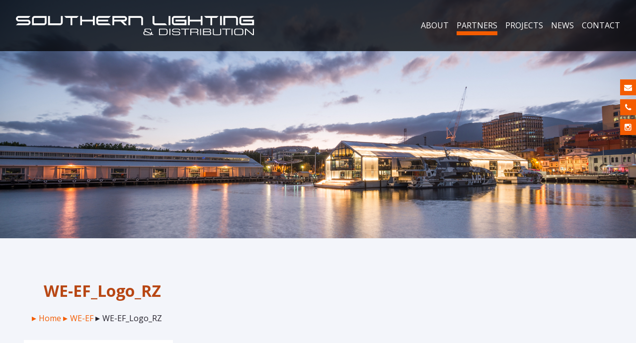

--- FILE ---
content_type: text/html; charset=UTF-8
request_url: https://southernlighting.com.au/partners/we-ef/we-ef_logo_rz/
body_size: 9731
content:

<!doctype html>
<html lang="en-US">
  <head>
  <meta charset="utf-8">
  <meta http-equiv="x-ua-compatible" content="ie=edge">
  <meta name="viewport" content="width=device-width, initial-scale=1">
  <meta name='robots' content='index, follow, max-image-preview:large, max-snippet:-1, max-video-preview:-1' />
	<style>img:is([sizes="auto" i], [sizes^="auto," i]) { contain-intrinsic-size: 3000px 1500px }</style>
	
	<!-- This site is optimized with the Yoast SEO plugin v19.14 - https://yoast.com/wordpress/plugins/seo/ -->
	<title>WE-EF_Logo_RZ - Southern Lighting &amp; Distribution</title>
	<link rel="canonical" href="https://southernlighting.com.au/partners/we-ef/we-ef_logo_rz/" />
	<meta property="og:locale" content="en_US" />
	<meta property="og:type" content="article" />
	<meta property="og:title" content="WE-EF_Logo_RZ - Southern Lighting &amp; Distribution" />
	<meta property="og:description" content="WE-EF_Logo_RZ" />
	<meta property="og:url" content="https://southernlighting.com.au/partners/we-ef/we-ef_logo_rz/" />
	<meta property="og:site_name" content="Southern Lighting &amp; Distribution" />
	<meta property="og:image" content="https://southernlighting.com.au/partners/we-ef/we-ef_logo_rz" />
	<meta property="og:image:width" content="2560" />
	<meta property="og:image:height" content="1107" />
	<meta property="og:image:type" content="image/jpeg" />
	<meta name="twitter:card" content="summary_large_image" />
	<script type="application/ld+json" class="yoast-schema-graph">{"@context":"https://schema.org","@graph":[{"@type":"WebPage","@id":"https://southernlighting.com.au/partners/we-ef/we-ef_logo_rz/","url":"https://southernlighting.com.au/partners/we-ef/we-ef_logo_rz/","name":"WE-EF_Logo_RZ - Southern Lighting &amp; Distribution","isPartOf":{"@id":"https://southernlighting.com.au/#website"},"primaryImageOfPage":{"@id":"https://southernlighting.com.au/partners/we-ef/we-ef_logo_rz/#primaryimage"},"image":{"@id":"https://southernlighting.com.au/partners/we-ef/we-ef_logo_rz/#primaryimage"},"thumbnailUrl":"https://southernlighting.com.au/wp-content/uploads/2016/04/WE-EF_Logo_CMYK_Black-scaled.jpg","datePublished":"2021-10-01T02:57:34+00:00","dateModified":"2021-10-01T02:57:34+00:00","breadcrumb":{"@id":"https://southernlighting.com.au/partners/we-ef/we-ef_logo_rz/#breadcrumb"},"inLanguage":"en-US","potentialAction":[{"@type":"ReadAction","target":["https://southernlighting.com.au/partners/we-ef/we-ef_logo_rz/"]}]},{"@type":"ImageObject","inLanguage":"en-US","@id":"https://southernlighting.com.au/partners/we-ef/we-ef_logo_rz/#primaryimage","url":"https://southernlighting.com.au/wp-content/uploads/2016/04/WE-EF_Logo_CMYK_Black-scaled.jpg","contentUrl":"https://southernlighting.com.au/wp-content/uploads/2016/04/WE-EF_Logo_CMYK_Black-scaled.jpg","width":2560,"height":1107,"caption":"WE-EF_Logo_RZ"},{"@type":"BreadcrumbList","@id":"https://southernlighting.com.au/partners/we-ef/we-ef_logo_rz/#breadcrumb","itemListElement":[{"@type":"ListItem","position":1,"name":"Home","item":"https://southernlighting.com.au/"},{"@type":"ListItem","position":2,"name":"WE-EF","item":"https://southernlighting.com.au/partners/we-ef/"},{"@type":"ListItem","position":3,"name":"WE-EF_Logo_RZ"}]},{"@type":"WebSite","@id":"https://southernlighting.com.au/#website","url":"https://southernlighting.com.au/","name":"Southern Lighting &amp; Distribution","description":"","potentialAction":[{"@type":"SearchAction","target":{"@type":"EntryPoint","urlTemplate":"https://southernlighting.com.au/?s={search_term_string}"},"query-input":"required name=search_term_string"}],"inLanguage":"en-US"}]}</script>
	<!-- / Yoast SEO plugin. -->


<link rel='dns-prefetch' href='//southernlighting.com.au' />
<link rel='dns-prefetch' href='//ajax.googleapis.com' />
<link rel='dns-prefetch' href='//fonts.googleapis.com' />
<link rel='dns-prefetch' href='//maxcdn.bootstrapcdn.com' />
		<!-- This site uses the Google Analytics by MonsterInsights plugin v8.28.0 - Using Analytics tracking - https://www.monsterinsights.com/ -->
							<script src="//www.googletagmanager.com/gtag/js?id=G-7W1D1KPDKS"  data-cfasync="false" data-wpfc-render="false" type="text/javascript" async></script>
			<script data-cfasync="false" data-wpfc-render="false" type="text/javascript">
				var mi_version = '8.28.0';
				var mi_track_user = true;
				var mi_no_track_reason = '';
								var MonsterInsightsDefaultLocations = {"page_location":"https:\/\/southernlighting.com.au\/partners\/we-ef\/we-ef_logo_rz\/"};
				if ( typeof MonsterInsightsPrivacyGuardFilter === 'function' ) {
					var MonsterInsightsLocations = (typeof MonsterInsightsExcludeQuery === 'object') ? MonsterInsightsPrivacyGuardFilter( MonsterInsightsExcludeQuery ) : MonsterInsightsPrivacyGuardFilter( MonsterInsightsDefaultLocations );
				} else {
					var MonsterInsightsLocations = (typeof MonsterInsightsExcludeQuery === 'object') ? MonsterInsightsExcludeQuery : MonsterInsightsDefaultLocations;
				}

								var disableStrs = [
										'ga-disable-G-7W1D1KPDKS',
									];

				/* Function to detect opted out users */
				function __gtagTrackerIsOptedOut() {
					for (var index = 0; index < disableStrs.length; index++) {
						if (document.cookie.indexOf(disableStrs[index] + '=true') > -1) {
							return true;
						}
					}

					return false;
				}

				/* Disable tracking if the opt-out cookie exists. */
				if (__gtagTrackerIsOptedOut()) {
					for (var index = 0; index < disableStrs.length; index++) {
						window[disableStrs[index]] = true;
					}
				}

				/* Opt-out function */
				function __gtagTrackerOptout() {
					for (var index = 0; index < disableStrs.length; index++) {
						document.cookie = disableStrs[index] + '=true; expires=Thu, 31 Dec 2099 23:59:59 UTC; path=/';
						window[disableStrs[index]] = true;
					}
				}

				if ('undefined' === typeof gaOptout) {
					function gaOptout() {
						__gtagTrackerOptout();
					}
				}
								window.dataLayer = window.dataLayer || [];

				window.MonsterInsightsDualTracker = {
					helpers: {},
					trackers: {},
				};
				if (mi_track_user) {
					function __gtagDataLayer() {
						dataLayer.push(arguments);
					}

					function __gtagTracker(type, name, parameters) {
						if (!parameters) {
							parameters = {};
						}

						if (parameters.send_to) {
							__gtagDataLayer.apply(null, arguments);
							return;
						}

						if (type === 'event') {
														parameters.send_to = monsterinsights_frontend.v4_id;
							var hookName = name;
							if (typeof parameters['event_category'] !== 'undefined') {
								hookName = parameters['event_category'] + ':' + name;
							}

							if (typeof MonsterInsightsDualTracker.trackers[hookName] !== 'undefined') {
								MonsterInsightsDualTracker.trackers[hookName](parameters);
							} else {
								__gtagDataLayer('event', name, parameters);
							}
							
						} else {
							__gtagDataLayer.apply(null, arguments);
						}
					}

					__gtagTracker('js', new Date());
					__gtagTracker('set', {
						'developer_id.dZGIzZG': true,
											});
					if ( MonsterInsightsLocations.page_location ) {
						__gtagTracker('set', MonsterInsightsLocations);
					}
										__gtagTracker('config', 'G-7W1D1KPDKS', {"forceSSL":"true","link_attribution":"true"} );
															window.gtag = __gtagTracker;										(function () {
						/* https://developers.google.com/analytics/devguides/collection/analyticsjs/ */
						/* ga and __gaTracker compatibility shim. */
						var noopfn = function () {
							return null;
						};
						var newtracker = function () {
							return new Tracker();
						};
						var Tracker = function () {
							return null;
						};
						var p = Tracker.prototype;
						p.get = noopfn;
						p.set = noopfn;
						p.send = function () {
							var args = Array.prototype.slice.call(arguments);
							args.unshift('send');
							__gaTracker.apply(null, args);
						};
						var __gaTracker = function () {
							var len = arguments.length;
							if (len === 0) {
								return;
							}
							var f = arguments[len - 1];
							if (typeof f !== 'object' || f === null || typeof f.hitCallback !== 'function') {
								if ('send' === arguments[0]) {
									var hitConverted, hitObject = false, action;
									if ('event' === arguments[1]) {
										if ('undefined' !== typeof arguments[3]) {
											hitObject = {
												'eventAction': arguments[3],
												'eventCategory': arguments[2],
												'eventLabel': arguments[4],
												'value': arguments[5] ? arguments[5] : 1,
											}
										}
									}
									if ('pageview' === arguments[1]) {
										if ('undefined' !== typeof arguments[2]) {
											hitObject = {
												'eventAction': 'page_view',
												'page_path': arguments[2],
											}
										}
									}
									if (typeof arguments[2] === 'object') {
										hitObject = arguments[2];
									}
									if (typeof arguments[5] === 'object') {
										Object.assign(hitObject, arguments[5]);
									}
									if ('undefined' !== typeof arguments[1].hitType) {
										hitObject = arguments[1];
										if ('pageview' === hitObject.hitType) {
											hitObject.eventAction = 'page_view';
										}
									}
									if (hitObject) {
										action = 'timing' === arguments[1].hitType ? 'timing_complete' : hitObject.eventAction;
										hitConverted = mapArgs(hitObject);
										__gtagTracker('event', action, hitConverted);
									}
								}
								return;
							}

							function mapArgs(args) {
								var arg, hit = {};
								var gaMap = {
									'eventCategory': 'event_category',
									'eventAction': 'event_action',
									'eventLabel': 'event_label',
									'eventValue': 'event_value',
									'nonInteraction': 'non_interaction',
									'timingCategory': 'event_category',
									'timingVar': 'name',
									'timingValue': 'value',
									'timingLabel': 'event_label',
									'page': 'page_path',
									'location': 'page_location',
									'title': 'page_title',
									'referrer' : 'page_referrer',
								};
								for (arg in args) {
																		if (!(!args.hasOwnProperty(arg) || !gaMap.hasOwnProperty(arg))) {
										hit[gaMap[arg]] = args[arg];
									} else {
										hit[arg] = args[arg];
									}
								}
								return hit;
							}

							try {
								f.hitCallback();
							} catch (ex) {
							}
						};
						__gaTracker.create = newtracker;
						__gaTracker.getByName = newtracker;
						__gaTracker.getAll = function () {
							return [];
						};
						__gaTracker.remove = noopfn;
						__gaTracker.loaded = true;
						window['__gaTracker'] = __gaTracker;
					})();
									} else {
										console.log("");
					(function () {
						function __gtagTracker() {
							return null;
						}

						window['__gtagTracker'] = __gtagTracker;
						window['gtag'] = __gtagTracker;
					})();
									}
			</script>
				<!-- / Google Analytics by MonsterInsights -->
		<script type="text/javascript">
/* <![CDATA[ */
window._wpemojiSettings = {"baseUrl":"https:\/\/s.w.org\/images\/core\/emoji\/15.0.3\/72x72\/","ext":".png","svgUrl":"https:\/\/s.w.org\/images\/core\/emoji\/15.0.3\/svg\/","svgExt":".svg","source":{"concatemoji":"https:\/\/southernlighting.com.au\/wp-includes\/js\/wp-emoji-release.min.js?ver=d7e10d775278fa3e0532752db475b50f"}};
/*! This file is auto-generated */
!function(i,n){var o,s,e;function c(e){try{var t={supportTests:e,timestamp:(new Date).valueOf()};sessionStorage.setItem(o,JSON.stringify(t))}catch(e){}}function p(e,t,n){e.clearRect(0,0,e.canvas.width,e.canvas.height),e.fillText(t,0,0);var t=new Uint32Array(e.getImageData(0,0,e.canvas.width,e.canvas.height).data),r=(e.clearRect(0,0,e.canvas.width,e.canvas.height),e.fillText(n,0,0),new Uint32Array(e.getImageData(0,0,e.canvas.width,e.canvas.height).data));return t.every(function(e,t){return e===r[t]})}function u(e,t,n){switch(t){case"flag":return n(e,"\ud83c\udff3\ufe0f\u200d\u26a7\ufe0f","\ud83c\udff3\ufe0f\u200b\u26a7\ufe0f")?!1:!n(e,"\ud83c\uddfa\ud83c\uddf3","\ud83c\uddfa\u200b\ud83c\uddf3")&&!n(e,"\ud83c\udff4\udb40\udc67\udb40\udc62\udb40\udc65\udb40\udc6e\udb40\udc67\udb40\udc7f","\ud83c\udff4\u200b\udb40\udc67\u200b\udb40\udc62\u200b\udb40\udc65\u200b\udb40\udc6e\u200b\udb40\udc67\u200b\udb40\udc7f");case"emoji":return!n(e,"\ud83d\udc26\u200d\u2b1b","\ud83d\udc26\u200b\u2b1b")}return!1}function f(e,t,n){var r="undefined"!=typeof WorkerGlobalScope&&self instanceof WorkerGlobalScope?new OffscreenCanvas(300,150):i.createElement("canvas"),a=r.getContext("2d",{willReadFrequently:!0}),o=(a.textBaseline="top",a.font="600 32px Arial",{});return e.forEach(function(e){o[e]=t(a,e,n)}),o}function t(e){var t=i.createElement("script");t.src=e,t.defer=!0,i.head.appendChild(t)}"undefined"!=typeof Promise&&(o="wpEmojiSettingsSupports",s=["flag","emoji"],n.supports={everything:!0,everythingExceptFlag:!0},e=new Promise(function(e){i.addEventListener("DOMContentLoaded",e,{once:!0})}),new Promise(function(t){var n=function(){try{var e=JSON.parse(sessionStorage.getItem(o));if("object"==typeof e&&"number"==typeof e.timestamp&&(new Date).valueOf()<e.timestamp+604800&&"object"==typeof e.supportTests)return e.supportTests}catch(e){}return null}();if(!n){if("undefined"!=typeof Worker&&"undefined"!=typeof OffscreenCanvas&&"undefined"!=typeof URL&&URL.createObjectURL&&"undefined"!=typeof Blob)try{var e="postMessage("+f.toString()+"("+[JSON.stringify(s),u.toString(),p.toString()].join(",")+"));",r=new Blob([e],{type:"text/javascript"}),a=new Worker(URL.createObjectURL(r),{name:"wpTestEmojiSupports"});return void(a.onmessage=function(e){c(n=e.data),a.terminate(),t(n)})}catch(e){}c(n=f(s,u,p))}t(n)}).then(function(e){for(var t in e)n.supports[t]=e[t],n.supports.everything=n.supports.everything&&n.supports[t],"flag"!==t&&(n.supports.everythingExceptFlag=n.supports.everythingExceptFlag&&n.supports[t]);n.supports.everythingExceptFlag=n.supports.everythingExceptFlag&&!n.supports.flag,n.DOMReady=!1,n.readyCallback=function(){n.DOMReady=!0}}).then(function(){return e}).then(function(){var e;n.supports.everything||(n.readyCallback(),(e=n.source||{}).concatemoji?t(e.concatemoji):e.wpemoji&&e.twemoji&&(t(e.twemoji),t(e.wpemoji)))}))}((window,document),window._wpemojiSettings);
/* ]]> */
</script>
<style id='wp-emoji-styles-inline-css' type='text/css'>

	img.wp-smiley, img.emoji {
		display: inline !important;
		border: none !important;
		box-shadow: none !important;
		height: 1em !important;
		width: 1em !important;
		margin: 0 0.07em !important;
		vertical-align: -0.1em !important;
		background: none !important;
		padding: 0 !important;
	}
</style>
<link rel='stylesheet' id='wp-block-library-css' href='https://southernlighting.com.au/wp-includes/css/dist/block-library/style.min.css?ver=d7e10d775278fa3e0532752db475b50f' type='text/css' media='all' />
<style id='classic-theme-styles-inline-css' type='text/css'>
/*! This file is auto-generated */
.wp-block-button__link{color:#fff;background-color:#32373c;border-radius:9999px;box-shadow:none;text-decoration:none;padding:calc(.667em + 2px) calc(1.333em + 2px);font-size:1.125em}.wp-block-file__button{background:#32373c;color:#fff;text-decoration:none}
</style>
<style id='global-styles-inline-css' type='text/css'>
:root{--wp--preset--aspect-ratio--square: 1;--wp--preset--aspect-ratio--4-3: 4/3;--wp--preset--aspect-ratio--3-4: 3/4;--wp--preset--aspect-ratio--3-2: 3/2;--wp--preset--aspect-ratio--2-3: 2/3;--wp--preset--aspect-ratio--16-9: 16/9;--wp--preset--aspect-ratio--9-16: 9/16;--wp--preset--color--black: #000000;--wp--preset--color--cyan-bluish-gray: #abb8c3;--wp--preset--color--white: #ffffff;--wp--preset--color--pale-pink: #f78da7;--wp--preset--color--vivid-red: #cf2e2e;--wp--preset--color--luminous-vivid-orange: #ff6900;--wp--preset--color--luminous-vivid-amber: #fcb900;--wp--preset--color--light-green-cyan: #7bdcb5;--wp--preset--color--vivid-green-cyan: #00d084;--wp--preset--color--pale-cyan-blue: #8ed1fc;--wp--preset--color--vivid-cyan-blue: #0693e3;--wp--preset--color--vivid-purple: #9b51e0;--wp--preset--gradient--vivid-cyan-blue-to-vivid-purple: linear-gradient(135deg,rgba(6,147,227,1) 0%,rgb(155,81,224) 100%);--wp--preset--gradient--light-green-cyan-to-vivid-green-cyan: linear-gradient(135deg,rgb(122,220,180) 0%,rgb(0,208,130) 100%);--wp--preset--gradient--luminous-vivid-amber-to-luminous-vivid-orange: linear-gradient(135deg,rgba(252,185,0,1) 0%,rgba(255,105,0,1) 100%);--wp--preset--gradient--luminous-vivid-orange-to-vivid-red: linear-gradient(135deg,rgba(255,105,0,1) 0%,rgb(207,46,46) 100%);--wp--preset--gradient--very-light-gray-to-cyan-bluish-gray: linear-gradient(135deg,rgb(238,238,238) 0%,rgb(169,184,195) 100%);--wp--preset--gradient--cool-to-warm-spectrum: linear-gradient(135deg,rgb(74,234,220) 0%,rgb(151,120,209) 20%,rgb(207,42,186) 40%,rgb(238,44,130) 60%,rgb(251,105,98) 80%,rgb(254,248,76) 100%);--wp--preset--gradient--blush-light-purple: linear-gradient(135deg,rgb(255,206,236) 0%,rgb(152,150,240) 100%);--wp--preset--gradient--blush-bordeaux: linear-gradient(135deg,rgb(254,205,165) 0%,rgb(254,45,45) 50%,rgb(107,0,62) 100%);--wp--preset--gradient--luminous-dusk: linear-gradient(135deg,rgb(255,203,112) 0%,rgb(199,81,192) 50%,rgb(65,88,208) 100%);--wp--preset--gradient--pale-ocean: linear-gradient(135deg,rgb(255,245,203) 0%,rgb(182,227,212) 50%,rgb(51,167,181) 100%);--wp--preset--gradient--electric-grass: linear-gradient(135deg,rgb(202,248,128) 0%,rgb(113,206,126) 100%);--wp--preset--gradient--midnight: linear-gradient(135deg,rgb(2,3,129) 0%,rgb(40,116,252) 100%);--wp--preset--font-size--small: 13px;--wp--preset--font-size--medium: 20px;--wp--preset--font-size--large: 36px;--wp--preset--font-size--x-large: 42px;--wp--preset--spacing--20: 0.44rem;--wp--preset--spacing--30: 0.67rem;--wp--preset--spacing--40: 1rem;--wp--preset--spacing--50: 1.5rem;--wp--preset--spacing--60: 2.25rem;--wp--preset--spacing--70: 3.38rem;--wp--preset--spacing--80: 5.06rem;--wp--preset--shadow--natural: 6px 6px 9px rgba(0, 0, 0, 0.2);--wp--preset--shadow--deep: 12px 12px 50px rgba(0, 0, 0, 0.4);--wp--preset--shadow--sharp: 6px 6px 0px rgba(0, 0, 0, 0.2);--wp--preset--shadow--outlined: 6px 6px 0px -3px rgba(255, 255, 255, 1), 6px 6px rgba(0, 0, 0, 1);--wp--preset--shadow--crisp: 6px 6px 0px rgba(0, 0, 0, 1);}:where(.is-layout-flex){gap: 0.5em;}:where(.is-layout-grid){gap: 0.5em;}body .is-layout-flex{display: flex;}.is-layout-flex{flex-wrap: wrap;align-items: center;}.is-layout-flex > :is(*, div){margin: 0;}body .is-layout-grid{display: grid;}.is-layout-grid > :is(*, div){margin: 0;}:where(.wp-block-columns.is-layout-flex){gap: 2em;}:where(.wp-block-columns.is-layout-grid){gap: 2em;}:where(.wp-block-post-template.is-layout-flex){gap: 1.25em;}:where(.wp-block-post-template.is-layout-grid){gap: 1.25em;}.has-black-color{color: var(--wp--preset--color--black) !important;}.has-cyan-bluish-gray-color{color: var(--wp--preset--color--cyan-bluish-gray) !important;}.has-white-color{color: var(--wp--preset--color--white) !important;}.has-pale-pink-color{color: var(--wp--preset--color--pale-pink) !important;}.has-vivid-red-color{color: var(--wp--preset--color--vivid-red) !important;}.has-luminous-vivid-orange-color{color: var(--wp--preset--color--luminous-vivid-orange) !important;}.has-luminous-vivid-amber-color{color: var(--wp--preset--color--luminous-vivid-amber) !important;}.has-light-green-cyan-color{color: var(--wp--preset--color--light-green-cyan) !important;}.has-vivid-green-cyan-color{color: var(--wp--preset--color--vivid-green-cyan) !important;}.has-pale-cyan-blue-color{color: var(--wp--preset--color--pale-cyan-blue) !important;}.has-vivid-cyan-blue-color{color: var(--wp--preset--color--vivid-cyan-blue) !important;}.has-vivid-purple-color{color: var(--wp--preset--color--vivid-purple) !important;}.has-black-background-color{background-color: var(--wp--preset--color--black) !important;}.has-cyan-bluish-gray-background-color{background-color: var(--wp--preset--color--cyan-bluish-gray) !important;}.has-white-background-color{background-color: var(--wp--preset--color--white) !important;}.has-pale-pink-background-color{background-color: var(--wp--preset--color--pale-pink) !important;}.has-vivid-red-background-color{background-color: var(--wp--preset--color--vivid-red) !important;}.has-luminous-vivid-orange-background-color{background-color: var(--wp--preset--color--luminous-vivid-orange) !important;}.has-luminous-vivid-amber-background-color{background-color: var(--wp--preset--color--luminous-vivid-amber) !important;}.has-light-green-cyan-background-color{background-color: var(--wp--preset--color--light-green-cyan) !important;}.has-vivid-green-cyan-background-color{background-color: var(--wp--preset--color--vivid-green-cyan) !important;}.has-pale-cyan-blue-background-color{background-color: var(--wp--preset--color--pale-cyan-blue) !important;}.has-vivid-cyan-blue-background-color{background-color: var(--wp--preset--color--vivid-cyan-blue) !important;}.has-vivid-purple-background-color{background-color: var(--wp--preset--color--vivid-purple) !important;}.has-black-border-color{border-color: var(--wp--preset--color--black) !important;}.has-cyan-bluish-gray-border-color{border-color: var(--wp--preset--color--cyan-bluish-gray) !important;}.has-white-border-color{border-color: var(--wp--preset--color--white) !important;}.has-pale-pink-border-color{border-color: var(--wp--preset--color--pale-pink) !important;}.has-vivid-red-border-color{border-color: var(--wp--preset--color--vivid-red) !important;}.has-luminous-vivid-orange-border-color{border-color: var(--wp--preset--color--luminous-vivid-orange) !important;}.has-luminous-vivid-amber-border-color{border-color: var(--wp--preset--color--luminous-vivid-amber) !important;}.has-light-green-cyan-border-color{border-color: var(--wp--preset--color--light-green-cyan) !important;}.has-vivid-green-cyan-border-color{border-color: var(--wp--preset--color--vivid-green-cyan) !important;}.has-pale-cyan-blue-border-color{border-color: var(--wp--preset--color--pale-cyan-blue) !important;}.has-vivid-cyan-blue-border-color{border-color: var(--wp--preset--color--vivid-cyan-blue) !important;}.has-vivid-purple-border-color{border-color: var(--wp--preset--color--vivid-purple) !important;}.has-vivid-cyan-blue-to-vivid-purple-gradient-background{background: var(--wp--preset--gradient--vivid-cyan-blue-to-vivid-purple) !important;}.has-light-green-cyan-to-vivid-green-cyan-gradient-background{background: var(--wp--preset--gradient--light-green-cyan-to-vivid-green-cyan) !important;}.has-luminous-vivid-amber-to-luminous-vivid-orange-gradient-background{background: var(--wp--preset--gradient--luminous-vivid-amber-to-luminous-vivid-orange) !important;}.has-luminous-vivid-orange-to-vivid-red-gradient-background{background: var(--wp--preset--gradient--luminous-vivid-orange-to-vivid-red) !important;}.has-very-light-gray-to-cyan-bluish-gray-gradient-background{background: var(--wp--preset--gradient--very-light-gray-to-cyan-bluish-gray) !important;}.has-cool-to-warm-spectrum-gradient-background{background: var(--wp--preset--gradient--cool-to-warm-spectrum) !important;}.has-blush-light-purple-gradient-background{background: var(--wp--preset--gradient--blush-light-purple) !important;}.has-blush-bordeaux-gradient-background{background: var(--wp--preset--gradient--blush-bordeaux) !important;}.has-luminous-dusk-gradient-background{background: var(--wp--preset--gradient--luminous-dusk) !important;}.has-pale-ocean-gradient-background{background: var(--wp--preset--gradient--pale-ocean) !important;}.has-electric-grass-gradient-background{background: var(--wp--preset--gradient--electric-grass) !important;}.has-midnight-gradient-background{background: var(--wp--preset--gradient--midnight) !important;}.has-small-font-size{font-size: var(--wp--preset--font-size--small) !important;}.has-medium-font-size{font-size: var(--wp--preset--font-size--medium) !important;}.has-large-font-size{font-size: var(--wp--preset--font-size--large) !important;}.has-x-large-font-size{font-size: var(--wp--preset--font-size--x-large) !important;}
:where(.wp-block-post-template.is-layout-flex){gap: 1.25em;}:where(.wp-block-post-template.is-layout-grid){gap: 1.25em;}
:where(.wp-block-columns.is-layout-flex){gap: 2em;}:where(.wp-block-columns.is-layout-grid){gap: 2em;}
:root :where(.wp-block-pullquote){font-size: 1.5em;line-height: 1.6;}
</style>
<link rel='stylesheet' id='googlewebfont-css' href='https://fonts.googleapis.com/css?family=Open+Sans:400,400italic,700,700italic' type='text/css' media='all' />
<link rel='stylesheet' id='fontawesome-css' href='https://maxcdn.bootstrapcdn.com/font-awesome/4.4.0/css/font-awesome.min.css' type='text/css' media='all' />
<link rel='stylesheet' id='sage/css-css' href='https://southernlighting.com.au/wp-content/themes/theme/dist/styles/main-72012c3add.css' type='text/css' media='all' />
<script type="text/javascript" src="https://southernlighting.com.au/wp-content/plugins/google-analytics-for-wordpress/assets/js/frontend-gtag.min.js?ver=8.28.0" id="monsterinsights-frontend-script-js"></script>
<script data-cfasync="false" data-wpfc-render="false" type="text/javascript" id='monsterinsights-frontend-script-js-extra'>/* <![CDATA[ */
var monsterinsights_frontend = {"js_events_tracking":"true","download_extensions":"doc,pdf,ppt,zip,xls,docx,pptx,xlsx","inbound_paths":"[{\"path\":\"\\\/go\\\/\",\"label\":\"affiliate\"},{\"path\":\"\\\/recommend\\\/\",\"label\":\"affiliate\"}]","home_url":"https:\/\/southernlighting.com.au","hash_tracking":"false","v4_id":"G-7W1D1KPDKS"};/* ]]> */
</script>
<script type="text/javascript" src="https://ajax.googleapis.com/ajax/libs/jquery/2.1.3/jquery.min.js" id="jquery-js"></script>
<link rel="https://api.w.org/" href="https://southernlighting.com.au/wp-json/" /><link rel="alternate" title="JSON" type="application/json" href="https://southernlighting.com.au/wp-json/wp/v2/media/1230" /><link rel="EditURI" type="application/rsd+xml" title="RSD" href="https://southernlighting.com.au/xmlrpc.php?rsd" />

<link rel='shortlink' href='https://southernlighting.com.au/?p=1230' />
<link rel="alternate" title="oEmbed (JSON)" type="application/json+oembed" href="https://southernlighting.com.au/wp-json/oembed/1.0/embed?url=https%3A%2F%2Fsouthernlighting.com.au%2Fpartners%2Fwe-ef%2Fwe-ef_logo_rz%2F" />
<link rel="alternate" title="oEmbed (XML)" type="text/xml+oembed" href="https://southernlighting.com.au/wp-json/oembed/1.0/embed?url=https%3A%2F%2Fsouthernlighting.com.au%2Fpartners%2Fwe-ef%2Fwe-ef_logo_rz%2F&#038;format=xml" />
<style>.post-thumbnail img[src$='.svg'] { width: 100%; height: auto; }</style><style type="text/css">.recentcomments a{display:inline !important;padding:0 !important;margin:0 !important;}</style><link rel="icon" href="https://southernlighting.com.au/wp-content/uploads/2020/08/favicon.ico" sizes="32x32" />
<link rel="icon" href="https://southernlighting.com.au/wp-content/uploads/2020/08/favicon.ico" sizes="192x192" />
<link rel="apple-touch-icon" href="https://southernlighting.com.au/wp-content/uploads/2020/08/favicon.ico" />
<meta name="msapplication-TileImage" content="https://southernlighting.com.au/wp-content/uploads/2020/08/favicon.ico" />
</head>
  <body class="attachment attachment-template-default single single-attachment postid-1230 attachmentid-1230 attachment-jpeg we-ef_logo_rz">
    <div class="container-fluid no-gutter">
      <!--[if IE]>
        <div class="alert alert-warning">
          You are using an <strong>outdated</strong> browser. Please <a href="http://browsehappy.com/">upgrade your browser</a> to improve your experience.        </div>
      <![endif]-->
      
<header class="banner row">

  <div class="col-xs-12 container-wrapper">
    <div class="row" style="position: relative;">
      <div class="col-xs-12 col-md-6">

        <!--  OPEN: BRANDING  -->
        <a class="brand" href="https://southernlighting.com.au/">
          <img src="https://southernlighting.com.au/wp-content/themes/theme/dist/images/logo.svg" alt="" />
        </a>
        <!--  SHUT: BRANDING  -->
      </div>

      <!--  OPEN: MAIN NAVIGATION  -->
      <div class="col-md-6 nav-wrapper">
        <nav id="nav-primary" class="nav-primary hidden-sm-down" id="exCollapsingNavbar2">
          <div class="menu-main-menu-container"><ul id="menu-main-menu" class="nav nav-inline"><li id="menu-item-17" class="menu-item menu-item-type-post_type menu-item-object-page menu-item-17 nav-item"><a class="nav-link" href="https://southernlighting.com.au/about/">About</a></li>
<li id="menu-item-116" class="menu-item menu-item-type-post_type_archive menu-item-object-partner menu-item-116 nav-item"><a class="nav-link" href="https://southernlighting.com.au/partners/">Partners</a></li>
<li id="menu-item-117" class="menu-item menu-item-type-post_type_archive menu-item-object-project menu-item-117 nav-item"><a class="nav-link" href="https://southernlighting.com.au/projects/">Projects</a></li>
<li id="menu-item-391" class="menu-item menu-item-type-post_type menu-item-object-page current_page_parent menu-item-391 nav-item"><a class="nav-link" href="https://southernlighting.com.au/news/">News</a></li>
<li id="menu-item-18" class="menu-item menu-item-type-post_type menu-item-object-page menu-item-18 nav-item"><a class="nav-link" href="https://southernlighting.com.au/contact/">Contact</a></li>
</ul></div>        </nav>
      </div>
      <!--  SHUT: MAIN NAVIGATION  -->

      <!--  OPEN: MAIN NAVIGATION TOGGLE  -->
      <div class="toggle-buttons hidden-md-up col-xs-12">
        <button id="nav-toggle">
          <div class="hamburger-toggle">
            <span></span>
            <span></span>
            <span></span>
            <span></span>
          </div>
        </button>
      </div>
      <!--  SHUT: MAIN NAVIGATION TOGGLE  -->

    </div>
  </div>
</header>

<!--  OPEN: SOCIAL BAR -->
<div class="social-bar">
  <div class="social-bar__wrapper">
          <a class="social-bar__social-item" href="mailto:info@southernlighting.com.au">
        <i class="social-bar__social-icon fa fa-envelope"></i>
      </a>
              <a class="social-bar__social-item" href="tel:+61362315599">
        <i class="social-bar__social-icon fa fa-phone"></i>
      </a>
              <a class="social-bar__social-item" href="https://www.instagram.com/southern__lighting/">
        <i class="social-bar__social-icon fa fa-instagram"></i>
      </a>
      </div>
</div>
<!--  SHUT: SOCIAL BAR -->

      <div id="hero" class="hero row">
  <style media="screen">
      #hero {
        background-image: url(https://southernlighting.com.au/wp-content/uploads/2016/04/Brooke-Street-Pier-MSA_4.jpg);
        background-position-y: center;
      }</style>
</div>

      <div class="content row" role="document">
        <!-- <div class=" col-sm-12"> -->
          <main class="main col-xs-12">
              <article class="row post-1230 attachment type-attachment status-inherit hentry">
    <div class="col-xs-12">
      <header class="page-header">
        <h1 class="entry-title">WE-EF_Logo_RZ</h1>
                <p id="site-breadcrumbs" class="breadcrumbs"><span><span><a href="https://southernlighting.com.au/">Home</a></span>  <span><a href="https://southernlighting.com.au/partners/we-ef/">WE-EF</a></span>  <span class="breadcrumb_last" aria-current="page">WE-EF_Logo_RZ</span></span></p>      </header>
      <div class="entry-content">
        <p class="attachment"><a href='https://southernlighting.com.au/wp-content/uploads/2016/04/WE-EF_Logo_CMYK_Black-scaled.jpg'><img decoding="async" width="300" height="130" src="https://southernlighting.com.au/wp-content/uploads/2016/04/WE-EF_Logo_CMYK_Black-300x130.jpg" class="attachment-medium size-medium" alt="" srcset="https://southernlighting.com.au/wp-content/uploads/2016/04/WE-EF_Logo_CMYK_Black-300x130.jpg 300w, https://southernlighting.com.au/wp-content/uploads/2016/04/WE-EF_Logo_CMYK_Black-1024x443.jpg 1024w, https://southernlighting.com.au/wp-content/uploads/2016/04/WE-EF_Logo_CMYK_Black-768x332.jpg 768w, https://southernlighting.com.au/wp-content/uploads/2016/04/WE-EF_Logo_CMYK_Black-1536x664.jpg 1536w, https://southernlighting.com.au/wp-content/uploads/2016/04/WE-EF_Logo_CMYK_Black-2048x886.jpg 2048w, https://southernlighting.com.au/wp-content/uploads/2016/04/WE-EF_Logo_CMYK_Black-2000x865.jpg 2000w" sizes="(max-width: 300px) 100vw, 300px" /></a></p>
      </div>
      <footer>
              </footer>
    </div>
      </article>
          </main><!-- /.main -->

          
        </div><!-- /.content -->
      <!-- </div> -->
      <!-- /.wrap -->
      
<footer class="global-footer content-info row">
  
  <div class="col-xs-12 container-wrapper">
    <div class="row">
      <div class="vcard col-xs-12">
        <div class="vcard-address">
          <span class="footer-company vcard-detail">Southern Lighting &amp; Distribution</span>
          <span class="footer-address-1 vcard-detail">34 Federal Street</span>
          <span class="footer-address-2 vcard-detail">North Hobart Tasmania 7000</span>
        </div>
        <div class="vcard-contact">
          <a class="footer-phone vcard-detail" href="tel:+61362315599">03 6231 5599</a>
          <span class="footer-fax vcard-detail">03 6231 5211</span>
          <a class="footer-email vcard-detail" href="mailto:info@southernlighting.com.au">info@southernlighting.com.au</a>
          <div>
        <a class="vcard-detail" href="https://ionata.com.au/" target="blank" aria-label="Web design by Ionata Digital - opens in new window">Web design by Ionata Digital</a>
</div>
        </div>
      </div>
    </div>
    <div class="row">
      <div class="col-md-6 legal">
        &copy; Southern Lighting
      </div>
    </div>
  </div>
</footer>
<script type="text/javascript" src="https://southernlighting.com.au/wp-content/themes/theme/dist/scripts/main-8b9a99d5fd.js" id="sage/js-js"></script>
    </div>
  </body>
</html>


--- FILE ---
content_type: text/css
request_url: https://southernlighting.com.au/wp-content/themes/theme/dist/styles/main-72012c3add.css
body_size: 24740
content:
@charset "UTF-8";
/*!
 * Bootstrap v4.0.0-alpha (http://getbootstrap.com)
 * Copyright 2011-2015 Twitter, Inc.
 * Licensed under MIT (https://github.com/twbs/bootstrap/blob/master/LICENSE)
 */
/*! normalize.css v3.0.3 | MIT License | github.com/necolas/normalize.css */html{font-family:sans-serif;-ms-text-size-adjust:100%;-webkit-text-size-adjust:100%}body{margin:0}article,aside,details,figcaption,figure,footer,header,hgroup,main,menu,nav,section,summary{display:block}audio,canvas,progress,video{display:inline-block;vertical-align:baseline}audio:not([controls]){display:none;height:0}[hidden],template{display:none}a{background-color:transparent}a:active,a:hover{outline:0}abbr[title]{border-bottom:1px dotted}b,strong{font-weight:700}dfn{font-style:italic}h1{font-size:2em;margin:.67em 0}mark{background:#ff0;color:#000}small{font-size:80%}sub,sup{font-size:75%;line-height:0;position:relative;vertical-align:baseline}sup{top:-.5em}sub{bottom:-.25em}img{border:0}svg:not(:root){overflow:hidden}figure{margin:1em 40px}hr{box-sizing:content-box;height:0}pre{overflow:auto}code,kbd,pre,samp{font-family:monospace;font-size:1em}button,input,optgroup,select,textarea{color:inherit;font:inherit;margin:0}button{overflow:visible}button,select{text-transform:none}button,html input[type=button],input[type=reset],input[type=submit]{-webkit-appearance:button;cursor:pointer}button[disabled],html input[disabled]{cursor:default}button::-moz-focus-inner,input::-moz-focus-inner{border:0;padding:0}input{line-height:normal}input[type=checkbox],input[type=radio]{box-sizing:border-box;padding:0}input[type=number]::-webkit-inner-spin-button,input[type=number]::-webkit-outer-spin-button{height:auto}input[type=search]{-webkit-appearance:textfield;box-sizing:content-box}input[type=search]::-webkit-search-cancel-button,input[type=search]::-webkit-search-decoration{-webkit-appearance:none}fieldset{border:1px solid silver;margin:0 2px;padding:.35em .625em .75em}legend{border:0;padding:0}textarea{overflow:auto}optgroup{font-weight:700}table{border-collapse:collapse;border-spacing:0}td,th{padding:0}@media print{*,:after,:before{text-shadow:none!important;box-shadow:none!important}a,a:visited{text-decoration:underline}abbr[title]:after{content:" (" attr(title) ")"}blockquote,pre{border:1px solid #999;page-break-inside:avoid}thead{display:table-header-group}img,tr{page-break-inside:avoid}img{max-width:100%!important}h2,h3,p{orphans:3;widows:3}h2,h3{page-break-after:avoid}.navbar{display:none}.btn>.caret,.comment-form .dropup>input[type=submit]>.caret,.comment-form input[type=submit]>.caret,.dropup>.btn>.caret,.dropup>.gform_button>.caret,.gform_button>.caret,.search-form .dropup>.search-submit>.caret,.search-form .search-submit>.caret{border-top-color:#000!important}.label{border:1px solid #000}.table{border-collapse:collapse!important}.table td,.table th{background-color:#fff!important}.table-bordered td,.table-bordered th{border:1px solid #ddd!important}}html{box-sizing:border-box}*,:after,:before{box-sizing:inherit}@-moz-viewport{width:device-width}@-ms-viewport{width:device-width}@-webkit-viewport{width:device-width}@viewport{width:device-width}html{font-size:16px;-webkit-tap-highlight-color:transparent}body{font-family:Open Sans,Arial,sans-serif;font-size:1rem;line-height:1.5;color:#25222c;background-color:#f3f5fa}[tabindex="-1"]:focus{outline:none!important}h1,h2,h3,h4,h5,h6{margin-top:0;margin-bottom:.5rem}p{margin-top:0;margin-bottom:1rem}abbr[data-original-title],abbr[title]{cursor:help;border-bottom:1px dotted #818a91}address{font-style:normal;line-height:inherit}address,dl,ol,ul{margin-bottom:1rem}dl,ol,ul{margin-top:0}ol ol,ol ul,ul ol,ul ul{margin-bottom:0}dt{font-weight:700}dd{margin-bottom:.5rem;margin-left:0}blockquote{margin:0 0 1rem}a{color:#f45c00}a,a:focus,a:hover{text-decoration:none}a:focus,a:hover{color:#a83f00}a:focus{outline:thin dotted;outline:5px auto -webkit-focus-ring-color;outline-offset:-2px}pre{margin-top:0;margin-bottom:1rem}figure{margin:0 0 1rem}img{vertical-align:middle}[role=button]{cursor:pointer}[role=button],a,area,button,input,label,select,summary,textarea{-ms-touch-action:manipulation;touch-action:manipulation}table{background-color:transparent}caption{padding-top:.75rem;padding-bottom:.75rem;color:#818a91;caption-side:bottom}caption,th{text-align:left}label{display:inline-block;margin-bottom:.5rem}button:focus{outline:1px dotted;outline:5px auto -webkit-focus-ring-color}button,input,select,textarea{margin:0;line-height:inherit;border-radius:0}textarea{resize:vertical}fieldset{min-width:0;padding:0;margin:0;border:0}legend{display:block;width:100%;padding:0;margin-bottom:.5rem;font-size:1.5rem;line-height:inherit}input[type=search]{box-sizing:inherit;-webkit-appearance:none}output{display:inline-block}[hidden]{display:none!important}.h1,.h2,.h3,.h4,.h5,.h6,h1,h2,h3,h4,h5,h6{margin-bottom:.5rem;font-family:inherit;font-weight:500;line-height:1.1;color:inherit}h1{font-size:2.5rem}h2{font-size:2rem}h3{font-size:1.75rem}h4{font-size:1.5rem}h5{font-size:1.25rem}h6{font-size:1rem}.h1{font-size:2.5rem}.h2{font-size:2rem}.h3{font-size:1.75rem}.h4{font-size:1.5rem}.h5{font-size:1.25rem}.h6{font-size:1rem}.lead{font-size:1.25rem;font-weight:300}.display-1{font-size:6rem;font-weight:300}.display-2{font-size:5.5rem;font-weight:300}.display-3{font-size:4.5rem;font-weight:300}.display-4{font-size:3.5rem;font-weight:300}hr{margin-top:1rem;margin-bottom:1rem;border:0;border-top:1px solid rgba(0,0,0,.1)}.small,small{font-size:80%;font-weight:400}.mark,mark{padding:.2em;background-color:#fcf8e3}.list-inline,.list-unstyled{padding-left:0;list-style:none}.list-inline-item{display:inline-block}.list-inline-item:not(:last-child){margin-right:5px}.dl-horizontal{margin-right:-1.875rem;margin-left:-1.875rem}.dl-horizontal:after{content:"";display:table;clear:both}.initialism{font-size:90%;text-transform:uppercase}.blockquote{padding:.5rem 1rem;margin-bottom:1rem;font-size:1.25rem;border-left:.25rem solid #eceeef}.blockquote-footer{display:block;font-size:80%;line-height:1.5;color:#818a91}.blockquote-footer:before{content:"\2014 \00A0"}.blockquote-reverse{padding-right:1rem;padding-left:0;text-align:right;border-right:.25rem solid #eceeef;border-left:0}.blockquote-reverse .blockquote-footer:before{content:""}.blockquote-reverse .blockquote-footer:after{content:"\00A0 \2014"}.img-fluid{display:block}.img-fluid,.img-thumbnail{max-width:100%;height:auto}.img-thumbnail{padding:.25rem;line-height:1.5;background-color:#f3f5fa;border:1px solid #ddd;border-radius:.25rem;-webkit-transition:all .2s ease-in-out;transition:all .2s ease-in-out;display:inline-block}.img-circle{border-radius:50%}.figure{display:inline-block}.figure-img{margin-bottom:.5rem;line-height:1}.figure-caption{font-size:90%;color:#818a91}.container{margin-left:auto;margin-right:auto;padding-left:.9375rem;padding-right:.9375rem}@media (min-width:544px){.container{max-width:576px}}@media (min-width:768px){.container{max-width:720px}}@media (min-width:992px){.container{max-width:940px}}@media (min-width:1200px){.container{max-width:1140px}}.container-fluid{margin-left:auto;margin-right:auto;padding-left:.9375rem;padding-right:.9375rem}.row{display:-webkit-box;display:-webkit-flex;display:-ms-flexbox;display:flex;-webkit-flex-wrap:wrap;-ms-flex-wrap:wrap;flex-wrap:wrap;margin-left:-.9375rem;margin-right:-.9375rem}.col-lg-1,.col-lg-2,.col-lg-3,.col-lg-4,.col-lg-5,.col-lg-6,.col-lg-7,.col-lg-8,.col-lg-9,.col-lg-10,.col-lg-11,.col-lg-12,.col-md-1,.col-md-2,.col-md-3,.col-md-4,.col-md-5,.col-md-6,.col-md-7,.col-md-8,.col-md-9,.col-md-10,.col-md-11,.col-md-12,.col-sm-1,.col-sm-2,.col-sm-3,.col-sm-4,.col-sm-5,.col-sm-6,.col-sm-7,.col-sm-8,.col-sm-9,.col-sm-10,.col-sm-11,.col-sm-12,.col-xl-1,.col-xl-2,.col-xl-3,.col-xl-4,.col-xl-5,.col-xl-6,.col-xl-7,.col-xl-8,.col-xl-9,.col-xl-10,.col-xl-11,.col-xl-12,.col-xs-1,.col-xs-2,.col-xs-3,.col-xs-4,.col-xs-5,.col-xs-6,.col-xs-7,.col-xs-8,.col-xs-9,.col-xs-10,.col-xs-11,.col-xs-12{position:relative;min-height:1px;padding-left:.9375rem;padding-right:.9375rem}.col-xs-1{-webkit-box-flex:0;-webkit-flex:0 0 8.3333333333%;-ms-flex:0 0 8.3333333333%;flex:0 0 8.3333333333%}@media all and (-ms-high-contrast:none){.col-xs-1{-webkit-box-flex:0;-webkit-flex:0 0 auto;-ms-flex:0 0 auto;flex:0 0 auto;width:8.3333333333%}}.col-xs-2{-webkit-box-flex:0;-webkit-flex:0 0 16.6666666667%;-ms-flex:0 0 16.6666666667%;flex:0 0 16.6666666667%}@media all and (-ms-high-contrast:none){.col-xs-2{-webkit-box-flex:0;-webkit-flex:0 0 auto;-ms-flex:0 0 auto;flex:0 0 auto;width:16.6666666667%}}.col-xs-3{-webkit-box-flex:0;-webkit-flex:0 0 25%;-ms-flex:0 0 25%;flex:0 0 25%}@media all and (-ms-high-contrast:none){.col-xs-3{-webkit-box-flex:0;-webkit-flex:0 0 auto;-ms-flex:0 0 auto;flex:0 0 auto;width:25%}}.col-xs-4{-webkit-box-flex:0;-webkit-flex:0 0 33.3333333333%;-ms-flex:0 0 33.3333333333%;flex:0 0 33.3333333333%}@media all and (-ms-high-contrast:none){.col-xs-4{-webkit-box-flex:0;-webkit-flex:0 0 auto;-ms-flex:0 0 auto;flex:0 0 auto;width:33.3333333333%}}.col-xs-5{-webkit-box-flex:0;-webkit-flex:0 0 41.6666666667%;-ms-flex:0 0 41.6666666667%;flex:0 0 41.6666666667%}@media all and (-ms-high-contrast:none){.col-xs-5{-webkit-box-flex:0;-webkit-flex:0 0 auto;-ms-flex:0 0 auto;flex:0 0 auto;width:41.6666666667%}}.col-xs-6{-webkit-box-flex:0;-webkit-flex:0 0 50%;-ms-flex:0 0 50%;flex:0 0 50%}@media all and (-ms-high-contrast:none){.col-xs-6{-webkit-box-flex:0;-webkit-flex:0 0 auto;-ms-flex:0 0 auto;flex:0 0 auto;width:50%}}.col-xs-7{-webkit-box-flex:0;-webkit-flex:0 0 58.3333333333%;-ms-flex:0 0 58.3333333333%;flex:0 0 58.3333333333%}@media all and (-ms-high-contrast:none){.col-xs-7{-webkit-box-flex:0;-webkit-flex:0 0 auto;-ms-flex:0 0 auto;flex:0 0 auto;width:58.3333333333%}}.col-xs-8{-webkit-box-flex:0;-webkit-flex:0 0 66.6666666667%;-ms-flex:0 0 66.6666666667%;flex:0 0 66.6666666667%}@media all and (-ms-high-contrast:none){.col-xs-8{-webkit-box-flex:0;-webkit-flex:0 0 auto;-ms-flex:0 0 auto;flex:0 0 auto;width:66.6666666667%}}.col-xs-9{-webkit-box-flex:0;-webkit-flex:0 0 75%;-ms-flex:0 0 75%;flex:0 0 75%}@media all and (-ms-high-contrast:none){.col-xs-9{-webkit-box-flex:0;-webkit-flex:0 0 auto;-ms-flex:0 0 auto;flex:0 0 auto;width:75%}}.col-xs-10{-webkit-box-flex:0;-webkit-flex:0 0 83.3333333333%;-ms-flex:0 0 83.3333333333%;flex:0 0 83.3333333333%}@media all and (-ms-high-contrast:none){.col-xs-10{-webkit-box-flex:0;-webkit-flex:0 0 auto;-ms-flex:0 0 auto;flex:0 0 auto;width:83.3333333333%}}.col-xs-11{-webkit-box-flex:0;-webkit-flex:0 0 91.6666666667%;-ms-flex:0 0 91.6666666667%;flex:0 0 91.6666666667%}@media all and (-ms-high-contrast:none){.col-xs-11{-webkit-box-flex:0;-webkit-flex:0 0 auto;-ms-flex:0 0 auto;flex:0 0 auto;width:91.6666666667%}}.col-xs-12{-webkit-box-flex:0;-webkit-flex:0 0 100%;-ms-flex:0 0 100%;flex:0 0 100%}@media all and (-ms-high-contrast:none){.col-xs-12{-webkit-box-flex:0;-webkit-flex:0 0 auto;-ms-flex:0 0 auto;flex:0 0 auto;width:100%}}.col-xs-pull-0{right:auto}.col-xs-pull-1{right:8.3333333333%}.col-xs-pull-2{right:16.6666666667%}.col-xs-pull-3{right:25%}.col-xs-pull-4{right:33.3333333333%}.col-xs-pull-5{right:41.6666666667%}.col-xs-pull-6{right:50%}.col-xs-pull-7{right:58.3333333333%}.col-xs-pull-8{right:66.6666666667%}.col-xs-pull-9{right:75%}.col-xs-pull-10{right:83.3333333333%}.col-xs-pull-11{right:91.6666666667%}.col-xs-pull-12{right:100%}.col-xs-push-0{left:auto}.col-xs-push-1{left:8.3333333333%}.col-xs-push-2{left:16.6666666667%}.col-xs-push-3{left:25%}.col-xs-push-4{left:33.3333333333%}.col-xs-push-5{left:41.6666666667%}.col-xs-push-6{left:50%}.col-xs-push-7{left:58.3333333333%}.col-xs-push-8{left:66.6666666667%}.col-xs-push-9{left:75%}.col-xs-push-10{left:83.3333333333%}.col-xs-push-11{left:91.6666666667%}.col-xs-push-12{left:100%}.col-xs-offset-0{margin-left:0}.col-xs-offset-1{margin-left:8.3333333333%}.col-xs-offset-2{margin-left:16.6666666667%}.col-xs-offset-3{margin-left:25%}.col-xs-offset-4{margin-left:33.3333333333%}.col-xs-offset-5{margin-left:41.6666666667%}.col-xs-offset-6{margin-left:50%}.col-xs-offset-7{margin-left:58.3333333333%}.col-xs-offset-8{margin-left:66.6666666667%}.col-xs-offset-9{margin-left:75%}.col-xs-offset-10{margin-left:83.3333333333%}.col-xs-offset-11{margin-left:91.6666666667%}.col-xs-offset-12{margin-left:100%}@media (min-width:544px){.col-sm-1{-webkit-box-flex:0;-webkit-flex:0 0 8.3333333333%;-ms-flex:0 0 8.3333333333%;flex:0 0 8.3333333333%}}@media all and (min-width:544px) and (-ms-high-contrast:none){.col-sm-1{-webkit-box-flex:0;-webkit-flex:0 0 auto;-ms-flex:0 0 auto;flex:0 0 auto;width:8.3333333333%}}@media (min-width:544px){.col-sm-2{-webkit-box-flex:0;-webkit-flex:0 0 16.6666666667%;-ms-flex:0 0 16.6666666667%;flex:0 0 16.6666666667%}}@media all and (min-width:544px) and (-ms-high-contrast:none){.col-sm-2{-webkit-box-flex:0;-webkit-flex:0 0 auto;-ms-flex:0 0 auto;flex:0 0 auto;width:16.6666666667%}}@media (min-width:544px){.col-sm-3{-webkit-box-flex:0;-webkit-flex:0 0 25%;-ms-flex:0 0 25%;flex:0 0 25%}}@media all and (min-width:544px) and (-ms-high-contrast:none){.col-sm-3{-webkit-box-flex:0;-webkit-flex:0 0 auto;-ms-flex:0 0 auto;flex:0 0 auto;width:25%}}@media (min-width:544px){.col-sm-4{-webkit-box-flex:0;-webkit-flex:0 0 33.3333333333%;-ms-flex:0 0 33.3333333333%;flex:0 0 33.3333333333%}}@media all and (min-width:544px) and (-ms-high-contrast:none){.col-sm-4{-webkit-box-flex:0;-webkit-flex:0 0 auto;-ms-flex:0 0 auto;flex:0 0 auto;width:33.3333333333%}}@media (min-width:544px){.col-sm-5{-webkit-box-flex:0;-webkit-flex:0 0 41.6666666667%;-ms-flex:0 0 41.6666666667%;flex:0 0 41.6666666667%}}@media all and (min-width:544px) and (-ms-high-contrast:none){.col-sm-5{-webkit-box-flex:0;-webkit-flex:0 0 auto;-ms-flex:0 0 auto;flex:0 0 auto;width:41.6666666667%}}@media (min-width:544px){.col-sm-6{-webkit-box-flex:0;-webkit-flex:0 0 50%;-ms-flex:0 0 50%;flex:0 0 50%}}@media all and (min-width:544px) and (-ms-high-contrast:none){.col-sm-6{-webkit-box-flex:0;-webkit-flex:0 0 auto;-ms-flex:0 0 auto;flex:0 0 auto;width:50%}}@media (min-width:544px){.col-sm-7{-webkit-box-flex:0;-webkit-flex:0 0 58.3333333333%;-ms-flex:0 0 58.3333333333%;flex:0 0 58.3333333333%}}@media all and (min-width:544px) and (-ms-high-contrast:none){.col-sm-7{-webkit-box-flex:0;-webkit-flex:0 0 auto;-ms-flex:0 0 auto;flex:0 0 auto;width:58.3333333333%}}@media (min-width:544px){.col-sm-8{-webkit-box-flex:0;-webkit-flex:0 0 66.6666666667%;-ms-flex:0 0 66.6666666667%;flex:0 0 66.6666666667%}}@media all and (min-width:544px) and (-ms-high-contrast:none){.col-sm-8{-webkit-box-flex:0;-webkit-flex:0 0 auto;-ms-flex:0 0 auto;flex:0 0 auto;width:66.6666666667%}}@media (min-width:544px){.col-sm-9{-webkit-box-flex:0;-webkit-flex:0 0 75%;-ms-flex:0 0 75%;flex:0 0 75%}}@media all and (min-width:544px) and (-ms-high-contrast:none){.col-sm-9{-webkit-box-flex:0;-webkit-flex:0 0 auto;-ms-flex:0 0 auto;flex:0 0 auto;width:75%}}@media (min-width:544px){.col-sm-10{-webkit-box-flex:0;-webkit-flex:0 0 83.3333333333%;-ms-flex:0 0 83.3333333333%;flex:0 0 83.3333333333%}}@media all and (min-width:544px) and (-ms-high-contrast:none){.col-sm-10{-webkit-box-flex:0;-webkit-flex:0 0 auto;-ms-flex:0 0 auto;flex:0 0 auto;width:83.3333333333%}}@media (min-width:544px){.col-sm-11{-webkit-box-flex:0;-webkit-flex:0 0 91.6666666667%;-ms-flex:0 0 91.6666666667%;flex:0 0 91.6666666667%}}@media all and (min-width:544px) and (-ms-high-contrast:none){.col-sm-11{-webkit-box-flex:0;-webkit-flex:0 0 auto;-ms-flex:0 0 auto;flex:0 0 auto;width:91.6666666667%}}@media (min-width:544px){.col-sm-12{-webkit-box-flex:0;-webkit-flex:0 0 100%;-ms-flex:0 0 100%;flex:0 0 100%}}@media all and (min-width:544px) and (-ms-high-contrast:none){.col-sm-12{-webkit-box-flex:0;-webkit-flex:0 0 auto;-ms-flex:0 0 auto;flex:0 0 auto;width:100%}}@media (min-width:544px){.col-sm-pull-0{right:auto}.col-sm-pull-1{right:8.3333333333%}.col-sm-pull-2{right:16.6666666667%}.col-sm-pull-3{right:25%}.col-sm-pull-4{right:33.3333333333%}.col-sm-pull-5{right:41.6666666667%}.col-sm-pull-6{right:50%}.col-sm-pull-7{right:58.3333333333%}.col-sm-pull-8{right:66.6666666667%}.col-sm-pull-9{right:75%}.col-sm-pull-10{right:83.3333333333%}.col-sm-pull-11{right:91.6666666667%}.col-sm-pull-12{right:100%}.col-sm-push-0{left:auto}.col-sm-push-1{left:8.3333333333%}.col-sm-push-2{left:16.6666666667%}.col-sm-push-3{left:25%}.col-sm-push-4{left:33.3333333333%}.col-sm-push-5{left:41.6666666667%}.col-sm-push-6{left:50%}.col-sm-push-7{left:58.3333333333%}.col-sm-push-8{left:66.6666666667%}.col-sm-push-9{left:75%}.col-sm-push-10{left:83.3333333333%}.col-sm-push-11{left:91.6666666667%}.col-sm-push-12{left:100%}.col-sm-offset-0{margin-left:0}.col-sm-offset-1{margin-left:8.3333333333%}.col-sm-offset-2{margin-left:16.6666666667%}.col-sm-offset-3{margin-left:25%}.col-sm-offset-4{margin-left:33.3333333333%}.col-sm-offset-5{margin-left:41.6666666667%}.col-sm-offset-6{margin-left:50%}.col-sm-offset-7{margin-left:58.3333333333%}.col-sm-offset-8{margin-left:66.6666666667%}.col-sm-offset-9{margin-left:75%}.col-sm-offset-10{margin-left:83.3333333333%}.col-sm-offset-11{margin-left:91.6666666667%}.col-sm-offset-12{margin-left:100%}}@media (min-width:768px){.col-md-1{-webkit-box-flex:0;-webkit-flex:0 0 8.3333333333%;-ms-flex:0 0 8.3333333333%;flex:0 0 8.3333333333%}}@media all and (min-width:768px) and (-ms-high-contrast:none){.col-md-1{-webkit-box-flex:0;-webkit-flex:0 0 auto;-ms-flex:0 0 auto;flex:0 0 auto;width:8.3333333333%}}@media (min-width:768px){.col-md-2{-webkit-box-flex:0;-webkit-flex:0 0 16.6666666667%;-ms-flex:0 0 16.6666666667%;flex:0 0 16.6666666667%}}@media all and (min-width:768px) and (-ms-high-contrast:none){.col-md-2{-webkit-box-flex:0;-webkit-flex:0 0 auto;-ms-flex:0 0 auto;flex:0 0 auto;width:16.6666666667%}}@media (min-width:768px){.col-md-3{-webkit-box-flex:0;-webkit-flex:0 0 25%;-ms-flex:0 0 25%;flex:0 0 25%}}@media all and (min-width:768px) and (-ms-high-contrast:none){.col-md-3{-webkit-box-flex:0;-webkit-flex:0 0 auto;-ms-flex:0 0 auto;flex:0 0 auto;width:25%}}@media (min-width:768px){.col-md-4{-webkit-box-flex:0;-webkit-flex:0 0 33.3333333333%;-ms-flex:0 0 33.3333333333%;flex:0 0 33.3333333333%}}@media all and (min-width:768px) and (-ms-high-contrast:none){.col-md-4{-webkit-box-flex:0;-webkit-flex:0 0 auto;-ms-flex:0 0 auto;flex:0 0 auto;width:33.3333333333%}}@media (min-width:768px){.col-md-5{-webkit-box-flex:0;-webkit-flex:0 0 41.6666666667%;-ms-flex:0 0 41.6666666667%;flex:0 0 41.6666666667%}}@media all and (min-width:768px) and (-ms-high-contrast:none){.col-md-5{-webkit-box-flex:0;-webkit-flex:0 0 auto;-ms-flex:0 0 auto;flex:0 0 auto;width:41.6666666667%}}@media (min-width:768px){.col-md-6{-webkit-box-flex:0;-webkit-flex:0 0 50%;-ms-flex:0 0 50%;flex:0 0 50%}}@media all and (min-width:768px) and (-ms-high-contrast:none){.col-md-6{-webkit-box-flex:0;-webkit-flex:0 0 auto;-ms-flex:0 0 auto;flex:0 0 auto;width:50%}}@media (min-width:768px){.col-md-7{-webkit-box-flex:0;-webkit-flex:0 0 58.3333333333%;-ms-flex:0 0 58.3333333333%;flex:0 0 58.3333333333%}}@media all and (min-width:768px) and (-ms-high-contrast:none){.col-md-7{-webkit-box-flex:0;-webkit-flex:0 0 auto;-ms-flex:0 0 auto;flex:0 0 auto;width:58.3333333333%}}@media (min-width:768px){.col-md-8{-webkit-box-flex:0;-webkit-flex:0 0 66.6666666667%;-ms-flex:0 0 66.6666666667%;flex:0 0 66.6666666667%}}@media all and (min-width:768px) and (-ms-high-contrast:none){.col-md-8{-webkit-box-flex:0;-webkit-flex:0 0 auto;-ms-flex:0 0 auto;flex:0 0 auto;width:66.6666666667%}}@media (min-width:768px){.col-md-9{-webkit-box-flex:0;-webkit-flex:0 0 75%;-ms-flex:0 0 75%;flex:0 0 75%}}@media all and (min-width:768px) and (-ms-high-contrast:none){.col-md-9{-webkit-box-flex:0;-webkit-flex:0 0 auto;-ms-flex:0 0 auto;flex:0 0 auto;width:75%}}@media (min-width:768px){.col-md-10{-webkit-box-flex:0;-webkit-flex:0 0 83.3333333333%;-ms-flex:0 0 83.3333333333%;flex:0 0 83.3333333333%}}@media all and (min-width:768px) and (-ms-high-contrast:none){.col-md-10{-webkit-box-flex:0;-webkit-flex:0 0 auto;-ms-flex:0 0 auto;flex:0 0 auto;width:83.3333333333%}}@media (min-width:768px){.col-md-11{-webkit-box-flex:0;-webkit-flex:0 0 91.6666666667%;-ms-flex:0 0 91.6666666667%;flex:0 0 91.6666666667%}}@media all and (min-width:768px) and (-ms-high-contrast:none){.col-md-11{-webkit-box-flex:0;-webkit-flex:0 0 auto;-ms-flex:0 0 auto;flex:0 0 auto;width:91.6666666667%}}@media (min-width:768px){.col-md-12{-webkit-box-flex:0;-webkit-flex:0 0 100%;-ms-flex:0 0 100%;flex:0 0 100%}}@media all and (min-width:768px) and (-ms-high-contrast:none){.col-md-12{-webkit-box-flex:0;-webkit-flex:0 0 auto;-ms-flex:0 0 auto;flex:0 0 auto;width:100%}}@media (min-width:768px){.col-md-pull-0{right:auto}.col-md-pull-1{right:8.3333333333%}.col-md-pull-2{right:16.6666666667%}.col-md-pull-3{right:25%}.col-md-pull-4{right:33.3333333333%}.col-md-pull-5{right:41.6666666667%}.col-md-pull-6{right:50%}.col-md-pull-7{right:58.3333333333%}.col-md-pull-8{right:66.6666666667%}.col-md-pull-9{right:75%}.col-md-pull-10{right:83.3333333333%}.col-md-pull-11{right:91.6666666667%}.col-md-pull-12{right:100%}.col-md-push-0{left:auto}.col-md-push-1{left:8.3333333333%}.col-md-push-2{left:16.6666666667%}.col-md-push-3{left:25%}.col-md-push-4{left:33.3333333333%}.col-md-push-5{left:41.6666666667%}.col-md-push-6{left:50%}.col-md-push-7{left:58.3333333333%}.col-md-push-8{left:66.6666666667%}.col-md-push-9{left:75%}.col-md-push-10{left:83.3333333333%}.col-md-push-11{left:91.6666666667%}.col-md-push-12{left:100%}.col-md-offset-0{margin-left:0}.col-md-offset-1{margin-left:8.3333333333%}.col-md-offset-2{margin-left:16.6666666667%}.col-md-offset-3{margin-left:25%}.col-md-offset-4{margin-left:33.3333333333%}.col-md-offset-5{margin-left:41.6666666667%}.col-md-offset-6{margin-left:50%}.col-md-offset-7{margin-left:58.3333333333%}.col-md-offset-8{margin-left:66.6666666667%}.col-md-offset-9{margin-left:75%}.col-md-offset-10{margin-left:83.3333333333%}.col-md-offset-11{margin-left:91.6666666667%}.col-md-offset-12{margin-left:100%}}@media (min-width:992px){.col-lg-1{-webkit-box-flex:0;-webkit-flex:0 0 8.3333333333%;-ms-flex:0 0 8.3333333333%;flex:0 0 8.3333333333%}}@media all and (min-width:992px) and (-ms-high-contrast:none){.col-lg-1{-webkit-box-flex:0;-webkit-flex:0 0 auto;-ms-flex:0 0 auto;flex:0 0 auto;width:8.3333333333%}}@media (min-width:992px){.col-lg-2{-webkit-box-flex:0;-webkit-flex:0 0 16.6666666667%;-ms-flex:0 0 16.6666666667%;flex:0 0 16.6666666667%}}@media all and (min-width:992px) and (-ms-high-contrast:none){.col-lg-2{-webkit-box-flex:0;-webkit-flex:0 0 auto;-ms-flex:0 0 auto;flex:0 0 auto;width:16.6666666667%}}@media (min-width:992px){.col-lg-3{-webkit-box-flex:0;-webkit-flex:0 0 25%;-ms-flex:0 0 25%;flex:0 0 25%}}@media all and (min-width:992px) and (-ms-high-contrast:none){.col-lg-3{-webkit-box-flex:0;-webkit-flex:0 0 auto;-ms-flex:0 0 auto;flex:0 0 auto;width:25%}}@media (min-width:992px){.col-lg-4{-webkit-box-flex:0;-webkit-flex:0 0 33.3333333333%;-ms-flex:0 0 33.3333333333%;flex:0 0 33.3333333333%}}@media all and (min-width:992px) and (-ms-high-contrast:none){.col-lg-4{-webkit-box-flex:0;-webkit-flex:0 0 auto;-ms-flex:0 0 auto;flex:0 0 auto;width:33.3333333333%}}@media (min-width:992px){.col-lg-5{-webkit-box-flex:0;-webkit-flex:0 0 41.6666666667%;-ms-flex:0 0 41.6666666667%;flex:0 0 41.6666666667%}}@media all and (min-width:992px) and (-ms-high-contrast:none){.col-lg-5{-webkit-box-flex:0;-webkit-flex:0 0 auto;-ms-flex:0 0 auto;flex:0 0 auto;width:41.6666666667%}}@media (min-width:992px){.col-lg-6{-webkit-box-flex:0;-webkit-flex:0 0 50%;-ms-flex:0 0 50%;flex:0 0 50%}}@media all and (min-width:992px) and (-ms-high-contrast:none){.col-lg-6{-webkit-box-flex:0;-webkit-flex:0 0 auto;-ms-flex:0 0 auto;flex:0 0 auto;width:50%}}@media (min-width:992px){.col-lg-7{-webkit-box-flex:0;-webkit-flex:0 0 58.3333333333%;-ms-flex:0 0 58.3333333333%;flex:0 0 58.3333333333%}}@media all and (min-width:992px) and (-ms-high-contrast:none){.col-lg-7{-webkit-box-flex:0;-webkit-flex:0 0 auto;-ms-flex:0 0 auto;flex:0 0 auto;width:58.3333333333%}}@media (min-width:992px){.col-lg-8{-webkit-box-flex:0;-webkit-flex:0 0 66.6666666667%;-ms-flex:0 0 66.6666666667%;flex:0 0 66.6666666667%}}@media all and (min-width:992px) and (-ms-high-contrast:none){.col-lg-8{-webkit-box-flex:0;-webkit-flex:0 0 auto;-ms-flex:0 0 auto;flex:0 0 auto;width:66.6666666667%}}@media (min-width:992px){.col-lg-9{-webkit-box-flex:0;-webkit-flex:0 0 75%;-ms-flex:0 0 75%;flex:0 0 75%}}@media all and (min-width:992px) and (-ms-high-contrast:none){.col-lg-9{-webkit-box-flex:0;-webkit-flex:0 0 auto;-ms-flex:0 0 auto;flex:0 0 auto;width:75%}}@media (min-width:992px){.col-lg-10{-webkit-box-flex:0;-webkit-flex:0 0 83.3333333333%;-ms-flex:0 0 83.3333333333%;flex:0 0 83.3333333333%}}@media all and (min-width:992px) and (-ms-high-contrast:none){.col-lg-10{-webkit-box-flex:0;-webkit-flex:0 0 auto;-ms-flex:0 0 auto;flex:0 0 auto;width:83.3333333333%}}@media (min-width:992px){.col-lg-11{-webkit-box-flex:0;-webkit-flex:0 0 91.6666666667%;-ms-flex:0 0 91.6666666667%;flex:0 0 91.6666666667%}}@media all and (min-width:992px) and (-ms-high-contrast:none){.col-lg-11{-webkit-box-flex:0;-webkit-flex:0 0 auto;-ms-flex:0 0 auto;flex:0 0 auto;width:91.6666666667%}}@media (min-width:992px){.col-lg-12{-webkit-box-flex:0;-webkit-flex:0 0 100%;-ms-flex:0 0 100%;flex:0 0 100%}}@media all and (min-width:992px) and (-ms-high-contrast:none){.col-lg-12{-webkit-box-flex:0;-webkit-flex:0 0 auto;-ms-flex:0 0 auto;flex:0 0 auto;width:100%}}@media (min-width:992px){.col-lg-pull-0{right:auto}.col-lg-pull-1{right:8.3333333333%}.col-lg-pull-2{right:16.6666666667%}.col-lg-pull-3{right:25%}.col-lg-pull-4{right:33.3333333333%}.col-lg-pull-5{right:41.6666666667%}.col-lg-pull-6{right:50%}.col-lg-pull-7{right:58.3333333333%}.col-lg-pull-8{right:66.6666666667%}.col-lg-pull-9{right:75%}.col-lg-pull-10{right:83.3333333333%}.col-lg-pull-11{right:91.6666666667%}.col-lg-pull-12{right:100%}.col-lg-push-0{left:auto}.col-lg-push-1{left:8.3333333333%}.col-lg-push-2{left:16.6666666667%}.col-lg-push-3{left:25%}.col-lg-push-4{left:33.3333333333%}.col-lg-push-5{left:41.6666666667%}.col-lg-push-6{left:50%}.col-lg-push-7{left:58.3333333333%}.col-lg-push-8{left:66.6666666667%}.col-lg-push-9{left:75%}.col-lg-push-10{left:83.3333333333%}.col-lg-push-11{left:91.6666666667%}.col-lg-push-12{left:100%}.col-lg-offset-0{margin-left:0}.col-lg-offset-1{margin-left:8.3333333333%}.col-lg-offset-2{margin-left:16.6666666667%}.col-lg-offset-3{margin-left:25%}.col-lg-offset-4{margin-left:33.3333333333%}.col-lg-offset-5{margin-left:41.6666666667%}.col-lg-offset-6{margin-left:50%}.col-lg-offset-7{margin-left:58.3333333333%}.col-lg-offset-8{margin-left:66.6666666667%}.col-lg-offset-9{margin-left:75%}.col-lg-offset-10{margin-left:83.3333333333%}.col-lg-offset-11{margin-left:91.6666666667%}.col-lg-offset-12{margin-left:100%}}@media (min-width:1200px){.col-xl-1{-webkit-box-flex:0;-webkit-flex:0 0 8.3333333333%;-ms-flex:0 0 8.3333333333%;flex:0 0 8.3333333333%}}@media all and (min-width:1200px) and (-ms-high-contrast:none){.col-xl-1{-webkit-box-flex:0;-webkit-flex:0 0 auto;-ms-flex:0 0 auto;flex:0 0 auto;width:8.3333333333%}}@media (min-width:1200px){.col-xl-2{-webkit-box-flex:0;-webkit-flex:0 0 16.6666666667%;-ms-flex:0 0 16.6666666667%;flex:0 0 16.6666666667%}}@media all and (min-width:1200px) and (-ms-high-contrast:none){.col-xl-2{-webkit-box-flex:0;-webkit-flex:0 0 auto;-ms-flex:0 0 auto;flex:0 0 auto;width:16.6666666667%}}@media (min-width:1200px){.col-xl-3{-webkit-box-flex:0;-webkit-flex:0 0 25%;-ms-flex:0 0 25%;flex:0 0 25%}}@media all and (min-width:1200px) and (-ms-high-contrast:none){.col-xl-3{-webkit-box-flex:0;-webkit-flex:0 0 auto;-ms-flex:0 0 auto;flex:0 0 auto;width:25%}}@media (min-width:1200px){.col-xl-4{-webkit-box-flex:0;-webkit-flex:0 0 33.3333333333%;-ms-flex:0 0 33.3333333333%;flex:0 0 33.3333333333%}}@media all and (min-width:1200px) and (-ms-high-contrast:none){.col-xl-4{-webkit-box-flex:0;-webkit-flex:0 0 auto;-ms-flex:0 0 auto;flex:0 0 auto;width:33.3333333333%}}@media (min-width:1200px){.col-xl-5{-webkit-box-flex:0;-webkit-flex:0 0 41.6666666667%;-ms-flex:0 0 41.6666666667%;flex:0 0 41.6666666667%}}@media all and (min-width:1200px) and (-ms-high-contrast:none){.col-xl-5{-webkit-box-flex:0;-webkit-flex:0 0 auto;-ms-flex:0 0 auto;flex:0 0 auto;width:41.6666666667%}}@media (min-width:1200px){.col-xl-6{-webkit-box-flex:0;-webkit-flex:0 0 50%;-ms-flex:0 0 50%;flex:0 0 50%}}@media all and (min-width:1200px) and (-ms-high-contrast:none){.col-xl-6{-webkit-box-flex:0;-webkit-flex:0 0 auto;-ms-flex:0 0 auto;flex:0 0 auto;width:50%}}@media (min-width:1200px){.col-xl-7{-webkit-box-flex:0;-webkit-flex:0 0 58.3333333333%;-ms-flex:0 0 58.3333333333%;flex:0 0 58.3333333333%}}@media all and (min-width:1200px) and (-ms-high-contrast:none){.col-xl-7{-webkit-box-flex:0;-webkit-flex:0 0 auto;-ms-flex:0 0 auto;flex:0 0 auto;width:58.3333333333%}}@media (min-width:1200px){.col-xl-8{-webkit-box-flex:0;-webkit-flex:0 0 66.6666666667%;-ms-flex:0 0 66.6666666667%;flex:0 0 66.6666666667%}}@media all and (min-width:1200px) and (-ms-high-contrast:none){.col-xl-8{-webkit-box-flex:0;-webkit-flex:0 0 auto;-ms-flex:0 0 auto;flex:0 0 auto;width:66.6666666667%}}@media (min-width:1200px){.col-xl-9{-webkit-box-flex:0;-webkit-flex:0 0 75%;-ms-flex:0 0 75%;flex:0 0 75%}}@media all and (min-width:1200px) and (-ms-high-contrast:none){.col-xl-9{-webkit-box-flex:0;-webkit-flex:0 0 auto;-ms-flex:0 0 auto;flex:0 0 auto;width:75%}}@media (min-width:1200px){.col-xl-10{-webkit-box-flex:0;-webkit-flex:0 0 83.3333333333%;-ms-flex:0 0 83.3333333333%;flex:0 0 83.3333333333%}}@media all and (min-width:1200px) and (-ms-high-contrast:none){.col-xl-10{-webkit-box-flex:0;-webkit-flex:0 0 auto;-ms-flex:0 0 auto;flex:0 0 auto;width:83.3333333333%}}@media (min-width:1200px){.col-xl-11{-webkit-box-flex:0;-webkit-flex:0 0 91.6666666667%;-ms-flex:0 0 91.6666666667%;flex:0 0 91.6666666667%}}@media all and (min-width:1200px) and (-ms-high-contrast:none){.col-xl-11{-webkit-box-flex:0;-webkit-flex:0 0 auto;-ms-flex:0 0 auto;flex:0 0 auto;width:91.6666666667%}}@media (min-width:1200px){.col-xl-12{-webkit-box-flex:0;-webkit-flex:0 0 100%;-ms-flex:0 0 100%;flex:0 0 100%}}@media all and (min-width:1200px) and (-ms-high-contrast:none){.col-xl-12{-webkit-box-flex:0;-webkit-flex:0 0 auto;-ms-flex:0 0 auto;flex:0 0 auto;width:100%}}@media (min-width:1200px){.col-xl-pull-0{right:auto}.col-xl-pull-1{right:8.3333333333%}.col-xl-pull-2{right:16.6666666667%}.col-xl-pull-3{right:25%}.col-xl-pull-4{right:33.3333333333%}.col-xl-pull-5{right:41.6666666667%}.col-xl-pull-6{right:50%}.col-xl-pull-7{right:58.3333333333%}.col-xl-pull-8{right:66.6666666667%}.col-xl-pull-9{right:75%}.col-xl-pull-10{right:83.3333333333%}.col-xl-pull-11{right:91.6666666667%}.col-xl-pull-12{right:100%}.col-xl-push-0{left:auto}.col-xl-push-1{left:8.3333333333%}.col-xl-push-2{left:16.6666666667%}.col-xl-push-3{left:25%}.col-xl-push-4{left:33.3333333333%}.col-xl-push-5{left:41.6666666667%}.col-xl-push-6{left:50%}.col-xl-push-7{left:58.3333333333%}.col-xl-push-8{left:66.6666666667%}.col-xl-push-9{left:75%}.col-xl-push-10{left:83.3333333333%}.col-xl-push-11{left:91.6666666667%}.col-xl-push-12{left:100%}.col-xl-offset-0{margin-left:0}.col-xl-offset-1{margin-left:8.3333333333%}.col-xl-offset-2{margin-left:16.6666666667%}.col-xl-offset-3{margin-left:25%}.col-xl-offset-4{margin-left:33.3333333333%}.col-xl-offset-5{margin-left:41.6666666667%}.col-xl-offset-6{margin-left:50%}.col-xl-offset-7{margin-left:58.3333333333%}.col-xl-offset-8{margin-left:66.6666666667%}.col-xl-offset-9{margin-left:75%}.col-xl-offset-10{margin-left:83.3333333333%}.col-xl-offset-11{margin-left:91.6666666667%}.col-xl-offset-12{margin-left:100%}}.col-xs-first{-webkit-box-ordinal-group:0;-webkit-order:-1;-ms-flex-order:-1;order:-1}.col-xs-last{-webkit-box-ordinal-group:2;-webkit-order:1;-ms-flex-order:1;order:1}@media (min-width:544px){.col-sm-first{-webkit-box-ordinal-group:0;-webkit-order:-1;-ms-flex-order:-1;order:-1}.col-sm-last{-webkit-box-ordinal-group:2;-webkit-order:1;-ms-flex-order:1;order:1}}@media (min-width:768px){.col-md-first{-webkit-box-ordinal-group:0;-webkit-order:-1;-ms-flex-order:-1;order:-1}.col-md-last{-webkit-box-ordinal-group:2;-webkit-order:1;-ms-flex-order:1;order:1}}@media (min-width:992px){.col-lg-first{-webkit-box-ordinal-group:0;-webkit-order:-1;-ms-flex-order:-1;order:-1}.col-lg-last{-webkit-box-ordinal-group:2;-webkit-order:1;-ms-flex-order:1;order:1}}@media (min-width:1200px){.col-xl-first{-webkit-box-ordinal-group:0;-webkit-order:-1;-ms-flex-order:-1;order:-1}.col-xl-last{-webkit-box-ordinal-group:2;-webkit-order:1;-ms-flex-order:1;order:1}}.row-xs-top{-webkit-box-align:start;-webkit-align-items:flex-start;-ms-flex-align:start;align-items:flex-start}.row-xs-center{-webkit-box-align:center;-webkit-align-items:center;-ms-flex-align:center;align-items:center}.row-xs-bottom{-webkit-box-align:end;-webkit-align-items:flex-end;-ms-flex-align:end;align-items:flex-end}@media (min-width:544px){.row-sm-top{-webkit-box-align:start;-webkit-align-items:flex-start;-ms-flex-align:start;align-items:flex-start}.row-sm-center{-webkit-box-align:center;-webkit-align-items:center;-ms-flex-align:center;align-items:center}.row-sm-bottom{-webkit-box-align:end;-webkit-align-items:flex-end;-ms-flex-align:end;align-items:flex-end}}@media (min-width:768px){.row-md-top{-webkit-box-align:start;-webkit-align-items:flex-start;-ms-flex-align:start;align-items:flex-start}.row-md-center{-webkit-box-align:center;-webkit-align-items:center;-ms-flex-align:center;align-items:center}.row-md-bottom{-webkit-box-align:end;-webkit-align-items:flex-end;-ms-flex-align:end;align-items:flex-end}}@media (min-width:992px){.row-lg-top{-webkit-box-align:start;-webkit-align-items:flex-start;-ms-flex-align:start;align-items:flex-start}.row-lg-center{-webkit-box-align:center;-webkit-align-items:center;-ms-flex-align:center;align-items:center}.row-lg-bottom{-webkit-box-align:end;-webkit-align-items:flex-end;-ms-flex-align:end;align-items:flex-end}}@media (min-width:1200px){.row-xl-top{-webkit-box-align:start;-webkit-align-items:flex-start;-ms-flex-align:start;align-items:flex-start}.row-xl-center{-webkit-box-align:center;-webkit-align-items:center;-ms-flex-align:center;align-items:center}.row-xl-bottom{-webkit-box-align:end;-webkit-align-items:flex-end;-ms-flex-align:end;align-items:flex-end}}.col-xs-top{-webkit-align-self:flex-start;-ms-flex-item-align:start;align-self:flex-start}.col-xs-center{-webkit-align-self:center;-ms-flex-item-align:center;align-self:center}.col-xs-bottom{-webkit-align-self:flex-end;-ms-flex-item-align:end;align-self:flex-end}@media (min-width:544px){.col-sm-top{-webkit-align-self:flex-start;-ms-flex-item-align:start;align-self:flex-start}.col-sm-center{-webkit-align-self:center;-ms-flex-item-align:center;align-self:center}.col-sm-bottom{-webkit-align-self:flex-end;-ms-flex-item-align:end;align-self:flex-end}}@media (min-width:768px){.col-md-top{-webkit-align-self:flex-start;-ms-flex-item-align:start;align-self:flex-start}.col-md-center{-webkit-align-self:center;-ms-flex-item-align:center;align-self:center}.col-md-bottom{-webkit-align-self:flex-end;-ms-flex-item-align:end;align-self:flex-end}}@media (min-width:992px){.col-lg-top{-webkit-align-self:flex-start;-ms-flex-item-align:start;align-self:flex-start}.col-lg-center{-webkit-align-self:center;-ms-flex-item-align:center;align-self:center}.col-lg-bottom{-webkit-align-self:flex-end;-ms-flex-item-align:end;align-self:flex-end}}@media (min-width:1200px){.col-xl-top{-webkit-align-self:flex-start;-ms-flex-item-align:start;align-self:flex-start}.col-xl-center{-webkit-align-self:center;-ms-flex-item-align:center;align-self:center}.col-xl-bottom{-webkit-align-self:flex-end;-ms-flex-item-align:end;align-self:flex-end}}.comment-form input[type=email],.comment-form input[type=text],.comment-form input[type=url],.comment-form textarea,.form-control,.ginput_container input,.ginput_container textarea,.search-form .search-field{display:block;width:100%;padding:.375rem .75rem;font-size:1rem;line-height:1.5;color:#55595c;background-color:#fff;background-image:none;border:1px solid #ccc;-webkit-transition:border-color ease-in-out .15s,box-shadow ease-in-out .15s;transition:border-color ease-in-out .15s,box-shadow ease-in-out .15s}.comment-form input[type=email]::-ms-expand,.comment-form input[type=text]::-ms-expand,.comment-form input[type=url]::-ms-expand,.comment-form textarea::-ms-expand,.form-control::-ms-expand,.ginput_container input::-ms-expand,.ginput_container textarea::-ms-expand,.search-form .search-field::-ms-expand{background-color:transparent;border:0}.comment-form input[type=email]:focus,.comment-form input[type=text]:focus,.comment-form input[type=url]:focus,.comment-form textarea:focus,.form-control:focus,.ginput_container input:focus,.ginput_container textarea:focus,.search-form .search-field:focus{border-color:#66afe9;outline:none}.comment-form input[type=email]::-webkit-input-placeholder,.comment-form input[type=text]::-webkit-input-placeholder,.comment-form input[type=url]::-webkit-input-placeholder,.comment-form textarea::-webkit-input-placeholder,.form-control::-webkit-input-placeholder,.ginput_container input::-webkit-input-placeholder,.ginput_container textarea::-webkit-input-placeholder,.search-form .search-field::-webkit-input-placeholder{color:#999;opacity:1}.comment-form input[type=email]::-moz-placeholder,.comment-form input[type=text]::-moz-placeholder,.comment-form input[type=url]::-moz-placeholder,.comment-form textarea::-moz-placeholder,.form-control::-moz-placeholder,.ginput_container input::-moz-placeholder,.ginput_container textarea::-moz-placeholder,.search-form .search-field::-moz-placeholder{color:#999;opacity:1}.comment-form input[type=email]:-ms-input-placeholder,.comment-form input[type=text]:-ms-input-placeholder,.comment-form input[type=url]:-ms-input-placeholder,.comment-form textarea:-ms-input-placeholder,.form-control:-ms-input-placeholder,.ginput_container input:-ms-input-placeholder,.ginput_container textarea:-ms-input-placeholder,.search-form .search-field:-ms-input-placeholder{color:#999;opacity:1}.comment-form input[type=email]::placeholder,.comment-form input[type=text]::placeholder,.comment-form input[type=url]::placeholder,.comment-form textarea::placeholder,.form-control::placeholder,.ginput_container input::placeholder,.ginput_container textarea::placeholder,.search-form .search-field::placeholder{color:#999;opacity:1}.comment-form input[readonly][type=email],.comment-form input[readonly][type=text],.comment-form input[readonly][type=url],.comment-form input[type=email]:disabled,.comment-form input[type=text]:disabled,.comment-form input[type=url]:disabled,.comment-form textarea:disabled,.comment-form textarea[readonly],.form-control:disabled,.form-control[readonly],.ginput_container input:disabled,.ginput_container input[readonly],.ginput_container textarea:disabled,.ginput_container textarea[readonly],.search-form .search-field:disabled,.search-form [readonly].search-field{background-color:#eceeef;opacity:1}.comment-form input[type=email]:disabled,.comment-form input[type=text]:disabled,.comment-form input[type=url]:disabled,.comment-form textarea:disabled,.form-control:disabled,.ginput_container input:disabled,.ginput_container textarea:disabled,.search-form .search-field:disabled{cursor:not-allowed}.form-control-file,.form-control-range{display:block}.form-control-label{padding:.375rem .75rem;margin-bottom:0}@media screen and (-webkit-min-device-pixel-ratio:0){.comment-form input[type=date][type=email],.comment-form input[type=date][type=text],.comment-form input[type=date][type=url],.comment-form input[type=datetime-local][type=email],.comment-form input[type=datetime-local][type=text],.comment-form input[type=datetime-local][type=url],.comment-form input[type=month][type=email],.comment-form input[type=month][type=text],.comment-form input[type=month][type=url],.comment-form input[type=time][type=email],.comment-form input[type=time][type=text],.comment-form input[type=time][type=url],.ginput_container input[type=date],.ginput_container input[type=datetime-local],.ginput_container input[type=month],.ginput_container input[type=time],.search-form input[type=date].search-field,.search-form input[type=datetime-local].search-field,.search-form input[type=month].search-field,.search-form input[type=time].search-field,input[type=date].form-control,input[type=datetime-local].form-control,input[type=month].form-control,input[type=time].form-control{line-height:2.25rem}.comment-form .input-group-sm input[type=date][type=email],.comment-form .input-group-sm input[type=date][type=text],.comment-form .input-group-sm input[type=date][type=url],.comment-form .input-group-sm input[type=datetime-local][type=email],.comment-form .input-group-sm input[type=datetime-local][type=text],.comment-form .input-group-sm input[type=datetime-local][type=url],.comment-form .input-group-sm input[type=month][type=email],.comment-form .input-group-sm input[type=month][type=text],.comment-form .input-group-sm input[type=month][type=url],.comment-form .input-group-sm input[type=time][type=email],.comment-form .input-group-sm input[type=time][type=text],.comment-form .input-group-sm input[type=time][type=url],.ginput_container .input-group-sm input[type=date],.ginput_container .input-group-sm input[type=datetime-local],.ginput_container .input-group-sm input[type=month],.ginput_container .input-group-sm input[type=time],.input-group-sm .comment-form input[type=date][type=email],.input-group-sm .comment-form input[type=date][type=text],.input-group-sm .comment-form input[type=date][type=url],.input-group-sm .comment-form input[type=datetime-local][type=email],.input-group-sm .comment-form input[type=datetime-local][type=text],.input-group-sm .comment-form input[type=datetime-local][type=url],.input-group-sm .comment-form input[type=month][type=email],.input-group-sm .comment-form input[type=month][type=text],.input-group-sm .comment-form input[type=month][type=url],.input-group-sm .comment-form input[type=time][type=email],.input-group-sm .comment-form input[type=time][type=text],.input-group-sm .comment-form input[type=time][type=url],.input-group-sm .ginput_container input[type=date],.input-group-sm .ginput_container input[type=datetime-local],.input-group-sm .ginput_container input[type=month],.input-group-sm .ginput_container input[type=time],.input-group-sm .search-form input[type=date].search-field,.input-group-sm .search-form input[type=datetime-local].search-field,.input-group-sm .search-form input[type=month].search-field,.input-group-sm .search-form input[type=time].search-field,.input-group-sm input[type=date].form-control,.input-group-sm input[type=datetime-local].form-control,.input-group-sm input[type=month].form-control,.input-group-sm input[type=time].form-control,.search-form .input-group-sm input[type=date].search-field,.search-form .input-group-sm input[type=datetime-local].search-field,.search-form .input-group-sm input[type=month].search-field,.search-form .input-group-sm input[type=time].search-field,input[type=date].input-sm,input[type=datetime-local].input-sm,input[type=month].input-sm,input[type=time].input-sm{line-height:1.8625rem}.comment-form .input-group-lg input[type=date][type=email],.comment-form .input-group-lg input[type=date][type=text],.comment-form .input-group-lg input[type=date][type=url],.comment-form .input-group-lg input[type=datetime-local][type=email],.comment-form .input-group-lg input[type=datetime-local][type=text],.comment-form .input-group-lg input[type=datetime-local][type=url],.comment-form .input-group-lg input[type=month][type=email],.comment-form .input-group-lg input[type=month][type=text],.comment-form .input-group-lg input[type=month][type=url],.comment-form .input-group-lg input[type=time][type=email],.comment-form .input-group-lg input[type=time][type=text],.comment-form .input-group-lg input[type=time][type=url],.ginput_container .input-group-lg input[type=date],.ginput_container .input-group-lg input[type=datetime-local],.ginput_container .input-group-lg input[type=month],.ginput_container .input-group-lg input[type=time],.input-group-lg .comment-form input[type=date][type=email],.input-group-lg .comment-form input[type=date][type=text],.input-group-lg .comment-form input[type=date][type=url],.input-group-lg .comment-form input[type=datetime-local][type=email],.input-group-lg .comment-form input[type=datetime-local][type=text],.input-group-lg .comment-form input[type=datetime-local][type=url],.input-group-lg .comment-form input[type=month][type=email],.input-group-lg .comment-form input[type=month][type=text],.input-group-lg .comment-form input[type=month][type=url],.input-group-lg .comment-form input[type=time][type=email],.input-group-lg .comment-form input[type=time][type=text],.input-group-lg .comment-form input[type=time][type=url],.input-group-lg .ginput_container input[type=date],.input-group-lg .ginput_container input[type=datetime-local],.input-group-lg .ginput_container input[type=month],.input-group-lg .ginput_container input[type=time],.input-group-lg .search-form input[type=date].search-field,.input-group-lg .search-form input[type=datetime-local].search-field,.input-group-lg .search-form input[type=month].search-field,.input-group-lg .search-form input[type=time].search-field,.input-group-lg input[type=date].form-control,.input-group-lg input[type=datetime-local].form-control,.input-group-lg input[type=month].form-control,.input-group-lg input[type=time].form-control,.search-form .input-group-lg input[type=date].search-field,.search-form .input-group-lg input[type=datetime-local].search-field,.search-form .input-group-lg input[type=month].search-field,.search-form .input-group-lg input[type=time].search-field,input[type=date].input-lg,input[type=datetime-local].input-lg,input[type=month].input-lg,input[type=time].input-lg{line-height:3.1666666667rem}}.form-control-static{min-height:2.25rem;padding-top:.375rem;padding-bottom:.375rem;margin-bottom:0}.form-control-static.form-control-lg,.form-control-static.form-control-sm{padding-right:0;padding-left:0}.form-control-sm{padding:.275rem .75rem;font-size:.875rem;line-height:1.5}.form-control-lg{padding:.75rem 1.25rem;font-size:1.25rem;line-height:1.3333333333}.comment-form p,.form-group,.gfield,.search-form label{margin-bottom:1rem}.checkbox,.radio{position:relative;display:block;margin-bottom:.75rem}.checkbox label,.radio label{padding-left:1.25rem;margin-bottom:0;font-weight:400;cursor:pointer}.checkbox label input:only-child,.radio label input:only-child{position:static}.checkbox-inline input[type=checkbox],.checkbox input[type=checkbox],.radio-inline input[type=radio],.radio input[type=radio]{position:absolute;margin-top:.25rem;margin-left:-1.25rem}.checkbox+.checkbox,.radio+.radio{margin-top:-.25rem}.checkbox-inline,.radio-inline{position:relative;display:inline-block;padding-left:1.25rem;margin-bottom:0;font-weight:400;vertical-align:middle;cursor:pointer}.checkbox-inline+.checkbox-inline,.radio-inline+.radio-inline{margin-top:0;margin-left:.75rem}.checkbox-inline.disabled,.checkbox.disabled label,.radio-inline.disabled,.radio.disabled label,input[type=checkbox].disabled,input[type=checkbox]:disabled,input[type=radio].disabled,input[type=radio]:disabled{cursor:not-allowed}.form-control-danger,.form-control-success,.form-control-warning{padding-right:2.25rem;background-repeat:no-repeat;background-position:center right .5625rem;background-size:1.4625rem 1.4625rem}.has-success .checkbox,.has-success .checkbox-inline,.has-success.checkbox-inline label,.has-success.checkbox label,.has-success .form-control-label,.has-success .radio,.has-success .radio-inline,.has-success.radio-inline label,.has-success.radio label,.has-success .text-help{color:#5cb85c}.comment-form .has-success input[type=email],.comment-form .has-success input[type=text],.comment-form .has-success input[type=url],.comment-form .has-success textarea,.ginput_container .has-success input,.ginput_container .has-success textarea,.has-success .comment-form input[type=email],.has-success .comment-form input[type=text],.has-success .comment-form input[type=url],.has-success .comment-form textarea,.has-success .form-control,.has-success .ginput_container input,.has-success .ginput_container textarea,.has-success .search-form .search-field,.search-form .has-success .search-field{border-color:#5cb85c}.has-success .input-group-addon{color:#5cb85c;border-color:#5cb85c;background-color:#eaf6ea}.has-success .form-control-feedback{color:#5cb85c}.has-success .form-control-success{background-image:url("[data-uri]")}.has-warning .checkbox,.has-warning .checkbox-inline,.has-warning.checkbox-inline label,.has-warning.checkbox label,.has-warning .form-control-label,.has-warning .radio,.has-warning .radio-inline,.has-warning.radio-inline label,.has-warning.radio label,.has-warning .text-help{color:#f0ad4e}.comment-form .has-warning input[type=email],.comment-form .has-warning input[type=text],.comment-form .has-warning input[type=url],.comment-form .has-warning textarea,.ginput_container .has-warning input,.ginput_container .has-warning textarea,.has-warning .comment-form input[type=email],.has-warning .comment-form input[type=text],.has-warning .comment-form input[type=url],.has-warning .comment-form textarea,.has-warning .form-control,.has-warning .ginput_container input,.has-warning .ginput_container textarea,.has-warning .search-form .search-field,.search-form .has-warning .search-field{border-color:#f0ad4e}.has-warning .input-group-addon{color:#f0ad4e;border-color:#f0ad4e;background-color:#fff}.has-warning .form-control-feedback{color:#f0ad4e}.has-warning .form-control-warning{background-image:url("[data-uri]")}.has-danger .checkbox,.has-danger .checkbox-inline,.has-danger.checkbox-inline label,.has-danger.checkbox label,.has-danger .form-control-label,.has-danger .radio,.has-danger .radio-inline,.has-danger.radio-inline label,.has-danger.radio label,.has-danger .text-help{color:#d9534f}.comment-form .has-danger input[type=email],.comment-form .has-danger input[type=text],.comment-form .has-danger input[type=url],.comment-form .has-danger textarea,.ginput_container .has-danger input,.ginput_container .has-danger textarea,.has-danger .comment-form input[type=email],.has-danger .comment-form input[type=text],.has-danger .comment-form input[type=url],.has-danger .comment-form textarea,.has-danger .form-control,.has-danger .ginput_container input,.has-danger .ginput_container textarea,.has-danger .search-form .search-field,.search-form .has-danger .search-field{border-color:#d9534f}.has-danger .input-group-addon{color:#d9534f;border-color:#d9534f;background-color:#fdf7f7}.has-danger .form-control-feedback{color:#d9534f}.has-danger .form-control-danger{background-image:url("[data-uri]")}@media (min-width:544px){.comment-form .form-inline p,.comment-form .search-form p,.form-inline .comment-form p,.form-inline .form-group,.form-inline .gfield,.form-inline .search-form label,.search-form .comment-form p,.search-form .form-group,.search-form .form-inline label,.search-form .gfield,.search-form label{display:inline-block;margin-bottom:0;vertical-align:middle}.comment-form .form-inline input[type=email],.comment-form .form-inline input[type=text],.comment-form .form-inline input[type=url],.comment-form .form-inline textarea,.comment-form .search-form input[type=email],.comment-form .search-form input[type=text],.comment-form .search-form input[type=url],.comment-form .search-form textarea,.form-inline .comment-form input[type=email],.form-inline .comment-form input[type=text],.form-inline .comment-form input[type=url],.form-inline .comment-form textarea,.form-inline .form-control,.form-inline .ginput_container input,.form-inline .ginput_container textarea,.ginput_container .form-inline input,.ginput_container .form-inline textarea,.ginput_container .search-form input,.ginput_container .search-form textarea,.search-form .comment-form input[type=email],.search-form .comment-form input[type=text],.search-form .comment-form input[type=url],.search-form .comment-form textarea,.search-form .form-control,.search-form .ginput_container input,.search-form .ginput_container textarea,.search-form .search-field{display:inline-block;width:auto;vertical-align:middle}.form-inline .form-control-static,.search-form .form-control-static{display:inline-block}.form-inline .input-group,.search-form .input-group{display:inline-table;vertical-align:middle}.comment-form .form-inline .input-group input[type=email],.comment-form .form-inline .input-group input[type=text],.comment-form .form-inline .input-group input[type=url],.comment-form .form-inline .input-group textarea,.comment-form .search-form .input-group input[type=email],.comment-form .search-form .input-group input[type=text],.comment-form .search-form .input-group input[type=url],.comment-form .search-form .input-group textarea,.form-inline .input-group .comment-form input[type=email],.form-inline .input-group .comment-form input[type=text],.form-inline .input-group .comment-form input[type=url],.form-inline .input-group .comment-form textarea,.form-inline .input-group .form-control,.form-inline .input-group .ginput_container input,.form-inline .input-group .ginput_container textarea,.form-inline .input-group .input-group-addon,.form-inline .input-group .input-group-btn,.form-inline .input-group .search-form .search-field,.ginput_container .form-inline .input-group input,.ginput_container .form-inline .input-group textarea,.ginput_container .search-form .input-group input,.ginput_container .search-form .input-group textarea,.search-form .input-group .comment-form input[type=email],.search-form .input-group .comment-form input[type=text],.search-form .input-group .comment-form input[type=url],.search-form .input-group .comment-form textarea,.search-form .input-group .form-control,.search-form .input-group .ginput_container input,.search-form .input-group .ginput_container textarea,.search-form .input-group .input-group-addon,.search-form .input-group .input-group-btn,.search-form .input-group .search-field{width:auto}.comment-form .form-inline .input-group>input[type=email],.comment-form .form-inline .input-group>input[type=text],.comment-form .form-inline .input-group>input[type=url],.comment-form .form-inline .input-group>textarea,.comment-form .search-form .input-group>input[type=email],.comment-form .search-form .input-group>input[type=text],.comment-form .search-form .input-group>input[type=url],.comment-form .search-form .input-group>textarea,.form-inline .comment-form .input-group>input[type=email],.form-inline .comment-form .input-group>input[type=text],.form-inline .comment-form .input-group>input[type=url],.form-inline .comment-form .input-group>textarea,.form-inline .ginput_container .input-group>input,.form-inline .ginput_container .input-group>textarea,.form-inline .input-group>.form-control,.ginput_container .form-inline .input-group>input,.ginput_container .form-inline .input-group>textarea,.ginput_container .search-form .input-group>input,.ginput_container .search-form .input-group>textarea,.search-form .comment-form .input-group>input[type=email],.search-form .comment-form .input-group>input[type=text],.search-form .comment-form .input-group>input[type=url],.search-form .comment-form .input-group>textarea,.search-form .form-inline .input-group>.search-field,.search-form .ginput_container .input-group>input,.search-form .ginput_container .input-group>textarea,.search-form .input-group>.form-control,.search-form .input-group>.search-field{width:100%}.form-inline .form-control-label,.search-form .form-control-label{margin-bottom:0;vertical-align:middle}.form-inline .checkbox,.form-inline .radio,.search-form .checkbox,.search-form .radio{display:inline-block;margin-top:0;margin-bottom:0;vertical-align:middle}.form-inline .checkbox label,.form-inline .radio label,.search-form .checkbox label,.search-form .radio label{padding-left:0}.form-inline .checkbox input[type=checkbox],.form-inline .radio input[type=radio],.search-form .checkbox input[type=checkbox],.search-form .radio input[type=radio]{position:relative;margin-left:0}.form-inline .has-feedback .form-control-feedback,.search-form .has-feedback .form-control-feedback{top:0}}.btn,.comment-form input[type=submit],.gform_button,.search-form .search-submit{display:inline-block;font-weight:400;text-align:center;white-space:nowrap;vertical-align:middle;cursor:pointer;-webkit-user-select:none;-moz-user-select:none;-ms-user-select:none;user-select:none;border:1px solid transparent;padding:.375rem 1rem;font-size:1rem;line-height:1.5;-webkit-transition:all .2s ease-in-out;transition:all .2s ease-in-out}.active.focus.gform_button,.active.gform_button:focus,.btn.active.focus,.btn.active:focus,.btn.focus,.btn:active.focus,.btn:active:focus,.btn:focus,.comment-form input.active.focus[type=submit],.comment-form input.active[type=submit]:focus,.comment-form input.focus[type=submit],.comment-form input[type=submit]:active.focus,.comment-form input[type=submit]:active:focus,.comment-form input[type=submit]:focus,.focus.gform_button,.gform_button:active.focus,.gform_button:active:focus,.gform_button:focus,.search-form .active.focus.search-submit,.search-form .active.search-submit:focus,.search-form .focus.search-submit,.search-form .search-submit:active.focus,.search-form .search-submit:active:focus,.search-form .search-submit:focus{outline:thin dotted;outline:5px auto -webkit-focus-ring-color;outline-offset:-2px}.btn.focus,.btn:focus,.btn:hover,.comment-form input.focus[type=submit],.comment-form input[type=submit]:focus,.comment-form input[type=submit]:hover,.focus.gform_button,.gform_button:focus,.gform_button:hover,.search-form .focus.search-submit,.search-form .search-submit:focus,.search-form .search-submit:hover{text-decoration:none}.active.gform_button,.btn.active,.btn:active,.comment-form input.active[type=submit],.comment-form input[type=submit]:active,.gform_button:active,.search-form .active.search-submit,.search-form .search-submit:active{background-image:none;outline:0}.btn.disabled,.btn:disabled,.comment-form input.disabled[type=submit],.comment-form input[type=submit]:disabled,.disabled.gform_button,.gform_button:disabled,.search-form .disabled.search-submit,.search-form .search-submit:disabled{cursor:not-allowed;opacity:.65}.search-form a.disabled.search-submit,.search-form fieldset[disabled] a.search-submit,a.btn.disabled,a.disabled.gform_button,fieldset[disabled] .search-form a.search-submit,fieldset[disabled] a.btn,fieldset[disabled] a.gform_button{pointer-events:none}.btn-primary,.comment-form .filter-items .filter-item.active input[type=submit],.comment-form input[type=submit],.filter-items .filter-item.active .btn,.filter-items .filter-item.active .comment-form input[type=submit],.filter-items .filter-item.active .gform_button,.filter-items .filter-item.active .search-form .search-submit,.gform_button,.search-form .filter-items .filter-item.active .search-submit{color:#fff;background-color:#b84714;border-color:#b84714}.btn-primary.focus,.btn-primary:focus,.btn-primary:hover,.comment-form .filter-items .filter-item.active input.focus[type=submit],.comment-form .filter-items .filter-item.active input[type=submit]:focus,.comment-form .filter-items .filter-item.active input[type=submit]:hover,.comment-form input.focus[type=submit],.comment-form input[type=submit]:focus,.comment-form input[type=submit]:hover,.filter-items .filter-item.active .btn:focus,.filter-items .filter-item.active .btn:hover,.filter-items .filter-item.active .comment-form input.focus[type=submit],.filter-items .filter-item.active .comment-form input[type=submit]:focus,.filter-items .filter-item.active .comment-form input[type=submit]:hover,.filter-items .filter-item.active .focus.btn,.filter-items .filter-item.active .focus.gform_button,.filter-items .filter-item.active .gform_button:focus,.filter-items .filter-item.active .gform_button:hover,.filter-items .filter-item.active .search-form .focus.search-submit,.filter-items .filter-item.active .search-form .search-submit:focus,.filter-items .filter-item.active .search-form .search-submit:hover,.focus.gform_button,.gform_button:focus,.gform_button:hover,.search-form .filter-items .filter-item.active .focus.search-submit,.search-form .filter-items .filter-item.active .search-submit:focus,.search-form .filter-items .filter-item.active .search-submit:hover{color:#fff;background-color:#8a350f;border-color:#81320e}.active.gform_button,.btn-primary.active,.btn-primary:active,.comment-form .filter-items .filter-item.active .open>input.dropdown-toggle[type=submit],.comment-form .filter-items .filter-item.active input.active[type=submit],.comment-form .filter-items .filter-item.active input[type=submit]:active,.comment-form .open>input.dropdown-toggle[type=submit],.comment-form input.active[type=submit],.comment-form input[type=submit]:active,.filter-items .filter-item.active .active.btn,.filter-items .filter-item.active .active.gform_button,.filter-items .filter-item.active .btn:active,.filter-items .filter-item.active .comment-form input.active[type=submit],.filter-items .filter-item.active .comment-form input[type=submit]:active,.filter-items .filter-item.active .gform_button:active,.filter-items .filter-item.active .open>.dropdown-toggle.btn,.filter-items .filter-item.active .open>.dropdown-toggle.gform_button,.filter-items .filter-item.active .search-form .active.search-submit,.filter-items .filter-item.active .search-form .open>.dropdown-toggle.search-submit,.filter-items .filter-item.active .search-form .search-submit:active,.gform_button:active,.open>.btn-primary.dropdown-toggle,.open>.dropdown-toggle.gform_button,.search-form .filter-items .filter-item.active .active.search-submit,.search-form .filter-items .filter-item.active .open>.dropdown-toggle.search-submit,.search-form .filter-items .filter-item.active .search-submit:active{color:#fff;background-color:#8a350f;border-color:#81320e;background-image:none}.active.focus.gform_button,.active.gform_button:focus,.active.gform_button:hover,.btn-primary.active.focus,.btn-primary.active:focus,.btn-primary.active:hover,.btn-primary:active.focus,.btn-primary:active:focus,.btn-primary:active:hover,.comment-form .filter-items .filter-item.active .open>input.dropdown-toggle.focus[type=submit],.comment-form .filter-items .filter-item.active .open>input.dropdown-toggle[type=submit]:focus,.comment-form .filter-items .filter-item.active .open>input.dropdown-toggle[type=submit]:hover,.comment-form .open>input.dropdown-toggle.focus[type=submit],.comment-form .open>input.dropdown-toggle[type=submit]:focus,.comment-form .open>input.dropdown-toggle[type=submit]:hover,.comment-form input.active.focus[type=submit],.comment-form input.active[type=submit]:focus,.comment-form input.active[type=submit]:hover,.comment-form input[type=submit]:active.focus,.comment-form input[type=submit]:active:focus,.comment-form input[type=submit]:active:hover,.filter-items .filter-item.active .active.btn:focus,.filter-items .filter-item.active .active.btn:hover,.filter-items .filter-item.active .active.focus.btn,.filter-items .filter-item.active .active.focus.gform_button,.filter-items .filter-item.active .active.gform_button:focus,.filter-items .filter-item.active .active.gform_button:hover,.filter-items .filter-item.active .btn:active.focus,.filter-items .filter-item.active .btn:active:focus,.filter-items .filter-item.active .btn:active:hover,.filter-items .filter-item.active .gform_button:active.focus,.filter-items .filter-item.active .gform_button:active:focus,.filter-items .filter-item.active .gform_button:active:hover,.filter-items .filter-item.active .open>.dropdown-toggle.btn:focus,.filter-items .filter-item.active .open>.dropdown-toggle.btn:hover,.filter-items .filter-item.active .open>.dropdown-toggle.focus.btn,.filter-items .filter-item.active .open>.dropdown-toggle.focus.gform_button,.filter-items .filter-item.active .open>.dropdown-toggle.gform_button:focus,.filter-items .filter-item.active .open>.dropdown-toggle.gform_button:hover,.filter-items .filter-item.active .search-form .active.focus.search-submit,.filter-items .filter-item.active .search-form .active.search-submit:focus,.filter-items .filter-item.active .search-form .active.search-submit:hover,.filter-items .filter-item.active .search-form .open>.dropdown-toggle.focus.search-submit,.filter-items .filter-item.active .search-form .open>.dropdown-toggle.search-submit:focus,.filter-items .filter-item.active .search-form .open>.dropdown-toggle.search-submit:hover,.filter-items .filter-item.active .search-form .search-submit:active.focus,.filter-items .filter-item.active .search-form .search-submit:active:focus,.filter-items .filter-item.active .search-form .search-submit:active:hover,.gform_button:active.focus,.gform_button:active:focus,.gform_button:active:hover,.open>.btn-primary.dropdown-toggle.focus,.open>.btn-primary.dropdown-toggle:focus,.open>.btn-primary.dropdown-toggle:hover,.open>.dropdown-toggle.focus.gform_button,.open>.dropdown-toggle.gform_button:focus,.open>.dropdown-toggle.gform_button:hover,.search-form .filter-items .filter-item.active .active.focus.search-submit,.search-form .filter-items .filter-item.active .active.search-submit:focus,.search-form .filter-items .filter-item.active .active.search-submit:hover,.search-form .filter-items .filter-item.active .open>.dropdown-toggle.focus.search-submit,.search-form .filter-items .filter-item.active .open>.dropdown-toggle.search-submit:focus,.search-form .filter-items .filter-item.active .open>.dropdown-toggle.search-submit:hover,.search-form .filter-items .filter-item.active .search-submit:active.focus,.search-form .filter-items .filter-item.active .search-submit:active:focus,.search-form .filter-items .filter-item.active .search-submit:active:hover{color:#fff;background-color:#6a290c;border-color:#451b08}.btn-primary.disabled.focus,.btn-primary.disabled:focus,.btn-primary.disabled:hover,.btn-primary:disabled.focus,.btn-primary:disabled:focus,.btn-primary:disabled:hover,.comment-form input.disabled.focus[type=submit],.comment-form input.disabled[type=submit]:focus,.comment-form input.disabled[type=submit]:hover,.comment-form input[type=submit]:disabled.focus,.comment-form input[type=submit]:disabled:focus,.comment-form input[type=submit]:disabled:hover,.disabled.focus.gform_button,.disabled.gform_button:focus,.disabled.gform_button:hover,.filter-items .filter-item.active .btn:disabled.focus,.filter-items .filter-item.active .btn:disabled:focus,.filter-items .filter-item.active .btn:disabled:hover,.filter-items .filter-item.active .disabled.btn:focus,.filter-items .filter-item.active .disabled.btn:hover,.filter-items .filter-item.active .disabled.focus.btn,.filter-items .filter-item.active .disabled.focus.gform_button,.filter-items .filter-item.active .disabled.gform_button:focus,.filter-items .filter-item.active .disabled.gform_button:hover,.filter-items .filter-item.active .gform_button:disabled.focus,.filter-items .filter-item.active .gform_button:disabled:focus,.filter-items .filter-item.active .gform_button:disabled:hover,.filter-items .filter-item.active .search-form .disabled.focus.search-submit,.filter-items .filter-item.active .search-form .disabled.search-submit:focus,.filter-items .filter-item.active .search-form .disabled.search-submit:hover,.filter-items .filter-item.active .search-form .search-submit:disabled.focus,.filter-items .filter-item.active .search-form .search-submit:disabled:focus,.filter-items .filter-item.active .search-form .search-submit:disabled:hover,.gform_button:disabled.focus,.gform_button:disabled:focus,.gform_button:disabled:hover,.search-form .filter-items .filter-item.active .disabled.focus.search-submit,.search-form .filter-items .filter-item.active .disabled.search-submit:focus,.search-form .filter-items .filter-item.active .disabled.search-submit:hover,.search-form .filter-items .filter-item.active .search-submit:disabled.focus,.search-form .filter-items .filter-item.active .search-submit:disabled:focus,.search-form .filter-items .filter-item.active .search-submit:disabled:hover{background-color:#b84714;border-color:#b84714}.btn-secondary,.filter-wrapper .filter-text.active,.filter-wrapper .post-header .filter-dropdown .filter-item.active .filter-text,.filter-wrapper .special-text .filter-dropdown .filter-item.active .filter-text{color:#fff;background-color:#aaa;border-color:#aaa}.btn-secondary.focus,.btn-secondary:focus,.btn-secondary:hover,.filter-wrapper .filter-text.active:focus,.filter-wrapper .filter-text.active:hover,.filter-wrapper .focus.filter-text.active,.filter-wrapper .post-header .filter-dropdown .filter-item.active .filter-text:focus,.filter-wrapper .post-header .filter-dropdown .filter-item.active .filter-text:hover,.filter-wrapper .post-header .filter-dropdown .filter-item.active .focus.filter-text,.filter-wrapper .special-text .filter-dropdown .filter-item.active .filter-text:focus,.filter-wrapper .special-text .filter-dropdown .filter-item.active .filter-text:hover,.filter-wrapper .special-text .filter-dropdown .filter-item.active .focus.filter-text{color:#fff;background-color:#919191;border-color:#8b8b8b}.btn-secondary.active,.btn-secondary:active,.filter-wrapper .active.filter-text,.filter-wrapper .filter-text.active:active,.filter-wrapper .open>.dropdown-toggle.filter-text.active,.filter-wrapper .post-header .filter-dropdown .filter-item.active .active.filter-text,.filter-wrapper .post-header .filter-dropdown .filter-item.active .filter-text:active,.filter-wrapper .post-header .filter-dropdown .filter-item.active .open>.dropdown-toggle.filter-text,.filter-wrapper .special-text .filter-dropdown .filter-item.active .active.filter-text,.filter-wrapper .special-text .filter-dropdown .filter-item.active .filter-text:active,.filter-wrapper .special-text .filter-dropdown .filter-item.active .open>.dropdown-toggle.filter-text,.open>.btn-secondary.dropdown-toggle{color:#fff;background-color:#919191;border-color:#8b8b8b;background-image:none}.btn-secondary.active.focus,.btn-secondary.active:focus,.btn-secondary.active:hover,.btn-secondary:active.focus,.btn-secondary:active:focus,.btn-secondary:active:hover,.filter-wrapper .active.filter-text:focus,.filter-wrapper .active.filter-text:hover,.filter-wrapper .active.focus.filter-text,.filter-wrapper .filter-text.active:active.focus,.filter-wrapper .filter-text.active:active:focus,.filter-wrapper .filter-text.active:active:hover,.filter-wrapper .open>.dropdown-toggle.filter-text.active:focus,.filter-wrapper .open>.dropdown-toggle.filter-text.active:hover,.filter-wrapper .open>.dropdown-toggle.focus.filter-text.active,.filter-wrapper .post-header .filter-dropdown .filter-item.active .active.filter-text:focus,.filter-wrapper .post-header .filter-dropdown .filter-item.active .active.filter-text:hover,.filter-wrapper .post-header .filter-dropdown .filter-item.active .active.focus.filter-text,.filter-wrapper .post-header .filter-dropdown .filter-item.active .filter-text:active.focus,.filter-wrapper .post-header .filter-dropdown .filter-item.active .filter-text:active:focus,.filter-wrapper .post-header .filter-dropdown .filter-item.active .filter-text:active:hover,.filter-wrapper .post-header .filter-dropdown .filter-item.active .open>.dropdown-toggle.filter-text:focus,.filter-wrapper .post-header .filter-dropdown .filter-item.active .open>.dropdown-toggle.filter-text:hover,.filter-wrapper .post-header .filter-dropdown .filter-item.active .open>.dropdown-toggle.focus.filter-text,.filter-wrapper .special-text .filter-dropdown .filter-item.active .active.filter-text:focus,.filter-wrapper .special-text .filter-dropdown .filter-item.active .active.filter-text:hover,.filter-wrapper .special-text .filter-dropdown .filter-item.active .active.focus.filter-text,.filter-wrapper .special-text .filter-dropdown .filter-item.active .filter-text:active.focus,.filter-wrapper .special-text .filter-dropdown .filter-item.active .filter-text:active:focus,.filter-wrapper .special-text .filter-dropdown .filter-item.active .filter-text:active:hover,.filter-wrapper .special-text .filter-dropdown .filter-item.active .open>.dropdown-toggle.filter-text:focus,.filter-wrapper .special-text .filter-dropdown .filter-item.active .open>.dropdown-toggle.filter-text:hover,.filter-wrapper .special-text .filter-dropdown .filter-item.active .open>.dropdown-toggle.focus.filter-text,.open>.btn-secondary.dropdown-toggle.focus,.open>.btn-secondary.dropdown-toggle:focus,.open>.btn-secondary.dropdown-toggle:hover{color:#fff;background-color:#7f7f7f;border-color:#6a6a6a}.btn-secondary.disabled.focus,.btn-secondary.disabled:focus,.btn-secondary.disabled:hover,.btn-secondary:disabled.focus,.btn-secondary:disabled:focus,.btn-secondary:disabled:hover,.filter-wrapper .disabled.filter-text.active:focus,.filter-wrapper .disabled.filter-text.active:hover,.filter-wrapper .disabled.focus.filter-text.active,.filter-wrapper .filter-text.active:disabled.focus,.filter-wrapper .filter-text.active:disabled:focus,.filter-wrapper .filter-text.active:disabled:hover,.filter-wrapper .post-header .filter-dropdown .filter-item.active .disabled.filter-text:focus,.filter-wrapper .post-header .filter-dropdown .filter-item.active .disabled.filter-text:hover,.filter-wrapper .post-header .filter-dropdown .filter-item.active .disabled.focus.filter-text,.filter-wrapper .post-header .filter-dropdown .filter-item.active .filter-text:disabled.focus,.filter-wrapper .post-header .filter-dropdown .filter-item.active .filter-text:disabled:focus,.filter-wrapper .post-header .filter-dropdown .filter-item.active .filter-text:disabled:hover,.filter-wrapper .special-text .filter-dropdown .filter-item.active .disabled.filter-text:focus,.filter-wrapper .special-text .filter-dropdown .filter-item.active .disabled.filter-text:hover,.filter-wrapper .special-text .filter-dropdown .filter-item.active .disabled.focus.filter-text,.filter-wrapper .special-text .filter-dropdown .filter-item.active .filter-text:disabled.focus,.filter-wrapper .special-text .filter-dropdown .filter-item.active .filter-text:disabled:focus,.filter-wrapper .special-text .filter-dropdown .filter-item.active .filter-text:disabled:hover{background-color:#aaa;border-color:#aaa}.btn-info{color:#fff;background-color:#5bc0de;border-color:#5bc0de}.btn-info.focus,.btn-info:focus,.btn-info:hover{color:#fff;background-color:#31b0d5;border-color:#2aabd2}.btn-info.active,.btn-info:active,.open>.btn-info.dropdown-toggle{color:#fff;background-color:#31b0d5;border-color:#2aabd2;background-image:none}.btn-info.active.focus,.btn-info.active:focus,.btn-info.active:hover,.btn-info:active.focus,.btn-info:active:focus,.btn-info:active:hover,.open>.btn-info.dropdown-toggle.focus,.open>.btn-info.dropdown-toggle:focus,.open>.btn-info.dropdown-toggle:hover{color:#fff;background-color:#269abc;border-color:#1f7e9a}.btn-info.disabled.focus,.btn-info.disabled:focus,.btn-info.disabled:hover,.btn-info:disabled.focus,.btn-info:disabled:focus,.btn-info:disabled:hover{background-color:#5bc0de;border-color:#5bc0de}.btn-success{color:#fff;background-color:#5cb85c;border-color:#5cb85c}.btn-success.focus,.btn-success:focus,.btn-success:hover{color:#fff;background-color:#449d44;border-color:#419641}.btn-success.active,.btn-success:active,.open>.btn-success.dropdown-toggle{color:#fff;background-color:#449d44;border-color:#419641;background-image:none}.btn-success.active.focus,.btn-success.active:focus,.btn-success.active:hover,.btn-success:active.focus,.btn-success:active:focus,.btn-success:active:hover,.open>.btn-success.dropdown-toggle.focus,.open>.btn-success.dropdown-toggle:focus,.open>.btn-success.dropdown-toggle:hover{color:#fff;background-color:#398439;border-color:#2d672d}.btn-success.disabled.focus,.btn-success.disabled:focus,.btn-success.disabled:hover,.btn-success:disabled.focus,.btn-success:disabled:focus,.btn-success:disabled:hover{background-color:#5cb85c;border-color:#5cb85c}.btn-warning{color:#fff;background-color:#f0ad4e;border-color:#f0ad4e}.btn-warning.focus,.btn-warning:focus,.btn-warning:hover{color:#fff;background-color:#ec971f;border-color:#eb9316}.btn-warning.active,.btn-warning:active,.open>.btn-warning.dropdown-toggle{color:#fff;background-color:#ec971f;border-color:#eb9316;background-image:none}.btn-warning.active.focus,.btn-warning.active:focus,.btn-warning.active:hover,.btn-warning:active.focus,.btn-warning:active:focus,.btn-warning:active:hover,.open>.btn-warning.dropdown-toggle.focus,.open>.btn-warning.dropdown-toggle:focus,.open>.btn-warning.dropdown-toggle:hover{color:#fff;background-color:#d58512;border-color:#b06d0f}.btn-warning.disabled.focus,.btn-warning.disabled:focus,.btn-warning.disabled:hover,.btn-warning:disabled.focus,.btn-warning:disabled:focus,.btn-warning:disabled:hover{background-color:#f0ad4e;border-color:#f0ad4e}.btn-danger{color:#fff;background-color:#d9534f;border-color:#d9534f}.btn-danger.focus,.btn-danger:focus,.btn-danger:hover{color:#fff;background-color:#c9302c;border-color:#c12e2a}.btn-danger.active,.btn-danger:active,.open>.btn-danger.dropdown-toggle{color:#fff;background-color:#c9302c;border-color:#c12e2a;background-image:none}.btn-danger.active.focus,.btn-danger.active:focus,.btn-danger.active:hover,.btn-danger:active.focus,.btn-danger:active:focus,.btn-danger:active:hover,.open>.btn-danger.dropdown-toggle.focus,.open>.btn-danger.dropdown-toggle:focus,.open>.btn-danger.dropdown-toggle:hover{color:#fff;background-color:#ac2925;border-color:#8b211e}.btn-danger.disabled.focus,.btn-danger.disabled:focus,.btn-danger.disabled:hover,.btn-danger:disabled.focus,.btn-danger:disabled:focus,.btn-danger:disabled:hover{background-color:#d9534f;border-color:#d9534f}.btn-primary-outline{color:#b84714;background-image:none;background-color:transparent;border-color:#b84714}.btn-primary-outline.active,.btn-primary-outline.focus,.btn-primary-outline:active,.btn-primary-outline:focus,.btn-primary-outline:hover,.open>.btn-primary-outline.dropdown-toggle{color:#fff;background-color:#b84714;border-color:#b84714}.btn-primary-outline.disabled.focus,.btn-primary-outline.disabled:focus,.btn-primary-outline.disabled:hover,.btn-primary-outline:disabled.focus,.btn-primary-outline:disabled:focus,.btn-primary-outline:disabled:hover{border-color:#eb7a47}.btn-secondary-outline{color:#aaa;background-image:none;background-color:transparent;border-color:#aaa}.btn-secondary-outline.active,.btn-secondary-outline.focus,.btn-secondary-outline:active,.btn-secondary-outline:focus,.btn-secondary-outline:hover,.open>.btn-secondary-outline.dropdown-toggle{color:#fff;background-color:#aaa;border-color:#aaa}.btn-secondary-outline.disabled.focus,.btn-secondary-outline.disabled:focus,.btn-secondary-outline.disabled:hover,.btn-secondary-outline:disabled.focus,.btn-secondary-outline:disabled:focus,.btn-secondary-outline:disabled:hover{border-color:#ddd}.btn-info-outline{color:#5bc0de;background-image:none;background-color:transparent;border-color:#5bc0de}.btn-info-outline.active,.btn-info-outline.focus,.btn-info-outline:active,.btn-info-outline:focus,.btn-info-outline:hover,.open>.btn-info-outline.dropdown-toggle{color:#fff;background-color:#5bc0de;border-color:#5bc0de}.btn-info-outline.disabled.focus,.btn-info-outline.disabled:focus,.btn-info-outline.disabled:hover,.btn-info-outline:disabled.focus,.btn-info-outline:disabled:focus,.btn-info-outline:disabled:hover{border-color:#b0e1ef}.btn-success-outline{color:#5cb85c;background-image:none;background-color:transparent;border-color:#5cb85c}.btn-success-outline.active,.btn-success-outline.focus,.btn-success-outline:active,.btn-success-outline:focus,.btn-success-outline:hover,.open>.btn-success-outline.dropdown-toggle{color:#fff;background-color:#5cb85c;border-color:#5cb85c}.btn-success-outline.disabled.focus,.btn-success-outline.disabled:focus,.btn-success-outline.disabled:hover,.btn-success-outline:disabled.focus,.btn-success-outline:disabled:focus,.btn-success-outline:disabled:hover{border-color:#a3d7a3}.btn-warning-outline{color:#f0ad4e;background-image:none;background-color:transparent;border-color:#f0ad4e}.btn-warning-outline.active,.btn-warning-outline.focus,.btn-warning-outline:active,.btn-warning-outline:focus,.btn-warning-outline:hover,.open>.btn-warning-outline.dropdown-toggle{color:#fff;background-color:#f0ad4e;border-color:#f0ad4e}.btn-warning-outline.disabled.focus,.btn-warning-outline.disabled:focus,.btn-warning-outline.disabled:hover,.btn-warning-outline:disabled.focus,.btn-warning-outline:disabled:focus,.btn-warning-outline:disabled:hover{border-color:#f8d9ac}.btn-danger-outline{color:#d9534f;background-image:none;background-color:transparent;border-color:#d9534f}.btn-danger-outline.active,.btn-danger-outline.focus,.btn-danger-outline:active,.btn-danger-outline:focus,.btn-danger-outline:hover,.open>.btn-danger-outline.dropdown-toggle{color:#fff;background-color:#d9534f;border-color:#d9534f}.btn-danger-outline.disabled.focus,.btn-danger-outline.disabled:focus,.btn-danger-outline.disabled:hover,.btn-danger-outline:disabled.focus,.btn-danger-outline:disabled:focus,.btn-danger-outline:disabled:hover{border-color:#eba5a3}.btn-link{font-weight:400;color:#f45c00;border-radius:0}.btn-link,.btn-link.active,.btn-link:active,.btn-link:disabled{background-color:transparent}.btn-link,.btn-link:active,.btn-link:focus,.btn-link:hover{border-color:transparent}.btn-link:focus,.btn-link:hover{color:#a83f00;text-decoration:none;background-color:transparent}.btn-link:disabled:focus,.btn-link:disabled:hover{color:#818a91;text-decoration:none}.btn-lg{padding:.75rem 1.25rem;font-size:1.25rem;line-height:1.3333333333}.btn-sm{padding:.25rem .75rem;font-size:.875rem;line-height:1.5}.btn-block{display:block;width:100%}.btn-block+.btn-block{margin-top:5px}input[type=button].btn-block,input[type=reset].btn-block,input[type=submit].btn-block{width:100%}.dropdown,.dropup{position:relative}.dropdown-toggle:after{display:inline-block;width:0;height:0;margin-right:.25rem;margin-left:.25rem;vertical-align:middle;content:"";border-top:.3em solid;border-right:.3em solid transparent;border-left:.3em solid transparent}.dropdown-toggle:focus{outline:0}.dropup .dropdown-toggle:after{border-top:0;border-bottom:.3em solid}.dropdown-menu{position:absolute;top:100%;left:0;z-index:1000;display:none;float:left;min-width:160px;padding:5px 0;margin:2px 0 0;font-size:1rem;color:#25222c;text-align:left;list-style:none;background-color:#fff;background-clip:padding-box;border:1px solid rgba(0,0,0,.15)}.dropdown-divider{height:1px;margin:.5rem 0;overflow:hidden;background-color:#e5e5e5}.dropdown-item{display:block;width:100%;padding:3px 20px;clear:both;font-weight:400;line-height:1.5;color:#373a3c;text-align:inherit;white-space:nowrap;background:none;border:0}.dropdown-item:focus,.dropdown-item:hover{color:#2b2d2f;text-decoration:none;background-color:#f5f5f5}.dropdown-item.active,.dropdown-item.active:focus,.dropdown-item.active:hover{color:#fff;text-decoration:none;background-color:#b84714;outline:0}.dropdown-item.disabled,.dropdown-item.disabled:focus,.dropdown-item.disabled:hover{color:#818a91}.dropdown-item.disabled:focus,.dropdown-item.disabled:hover{text-decoration:none;cursor:not-allowed;background-color:transparent;background-image:none;filter:"progid:DXImageTransform.Microsoft.gradient(enabled = false)"}.open>.dropdown-menu{display:block}.open>a{outline:0}.dropdown-menu-right{right:0;left:auto}.dropdown-menu-left{right:auto;left:0}.dropdown-header{display:block;padding:3px 20px;font-size:.875rem;line-height:1.5;color:#818a91;white-space:nowrap}.dropdown-backdrop{position:fixed;top:0;right:0;bottom:0;left:0;z-index:990}.pull-right>.dropdown-menu{right:0;left:auto}.dropup .caret,.navbar-fixed-bottom .dropdown .caret{content:"";border-top:0;border-bottom:.3em solid}.dropup .dropdown-menu,.navbar-fixed-bottom .dropdown .dropdown-menu{top:auto;bottom:100%;margin-bottom:2px}.nav{padding-left:0;margin-bottom:0;list-style:none}.nav-link{display:inline-block}.nav-link:focus,.nav-link:hover{text-decoration:none}.nav-link.disabled{color:#818a91}.nav-link.disabled,.nav-link.disabled:focus,.nav-link.disabled:hover{color:#818a91;cursor:not-allowed;background-color:transparent}.nav-inline .nav-item{display:inline-block}.nav-inline .nav-item+.nav-item,.nav-inline .nav-link+.nav-link{margin-left:1rem}.nav-tabs{border-bottom:1px solid #ddd}.nav-tabs:after{content:"";display:table;clear:both}.nav-tabs .nav-item{float:left;margin-bottom:-1px}.nav-tabs .nav-item+.nav-item{margin-left:.2rem}.nav-tabs .nav-link{display:block;padding:.5em 1em;border:1px solid transparent}.nav-tabs .nav-link:focus,.nav-tabs .nav-link:hover{border-color:#eceeef #eceeef #ddd}.nav-tabs .nav-link.disabled,.nav-tabs .nav-link.disabled:focus,.nav-tabs .nav-link.disabled:hover{color:#818a91;background-color:transparent;border-color:transparent}.nav-tabs .nav-item.open .nav-link,.nav-tabs .nav-item.open .nav-link:focus,.nav-tabs .nav-item.open .nav-link:hover,.nav-tabs .nav-link.active,.nav-tabs .nav-link.active:focus,.nav-tabs .nav-link.active:hover{color:#55595c;background-color:#f3f5fa;border-color:#ddd #ddd transparent}.nav-pills:after{content:"";display:table;clear:both}.nav-pills .nav-item{float:left}.nav-pills .nav-item+.nav-item{margin-left:.2rem}.nav-pills .nav-link{display:block;padding:.5em 1em}.nav-pills .nav-item.open .nav-link,.nav-pills .nav-item.open .nav-link:focus,.nav-pills .nav-item.open .nav-link:hover,.nav-pills .nav-link.active,.nav-pills .nav-link.active:focus,.nav-pills .nav-link.active:hover{color:#fff;cursor:default;background-color:#b84714}.nav-stacked .nav-item{display:block;float:none}.nav-stacked .nav-item+.nav-item{margin-top:.2rem;margin-left:0}.tab-content>.tab-pane{display:none}.tab-content>.active{display:block}.nav-tabs .dropdown-menu{margin-top:-1px}.navbar{position:relative;padding:.5rem 1rem}.navbar:after{content:"";display:table;clear:both}.navbar-full{z-index:1000}.navbar-fixed-bottom,.navbar-fixed-top{position:fixed;right:0;left:0;z-index:1030}.navbar-fixed-top{top:0}.navbar-fixed-bottom{bottom:0}.navbar-sticky-top{position:-webkit-sticky;position:sticky;top:0;z-index:1030;width:100%}.navbar-brand{float:left;padding-top:.25rem;padding-bottom:.25rem;margin-right:1rem;font-size:1.25rem}.navbar-brand:focus,.navbar-brand:hover{text-decoration:none}.navbar-brand>img{display:block}.navbar-divider{float:left;width:1px;padding-top:.425rem;padding-bottom:.425rem;margin-right:1rem;margin-left:1rem;overflow:hidden}.navbar-divider:before{content:"\00a0"}.navbar-toggler{padding:.5rem .75rem;font-size:1.25rem;line-height:1;background:none;border:1px solid transparent}.navbar-toggler:focus,.navbar-toggler:hover{text-decoration:none}@media (min-width:544px){.navbar-toggleable-xs{display:block!important}}@media (min-width:768px){.navbar-toggleable-sm{display:block!important}}@media (min-width:992px){.navbar-toggleable-md{display:block!important}}.navbar-nav .nav-item{float:left}.navbar-nav .nav-link{display:block;padding-top:.425rem;padding-bottom:.425rem}.navbar-nav .nav-item+.nav-item,.navbar-nav .nav-link+.nav-link{margin-left:1rem}.navbar-light .navbar-brand,.navbar-light .navbar-brand:focus,.navbar-light .navbar-brand:hover{color:rgba(0,0,0,.8)}.navbar-light .navbar-nav .nav-link{color:rgba(0,0,0,.3)}.navbar-light .navbar-nav .nav-link:focus,.navbar-light .navbar-nav .nav-link:hover{color:rgba(0,0,0,.6)}.navbar-light .navbar-nav .active>.nav-link,.navbar-light .navbar-nav .active>.nav-link:focus,.navbar-light .navbar-nav .active>.nav-link:hover,.navbar-light .navbar-nav .nav-link.active,.navbar-light .navbar-nav .nav-link.active:focus,.navbar-light .navbar-nav .nav-link.active:hover,.navbar-light .navbar-nav .nav-link.open,.navbar-light .navbar-nav .nav-link.open:focus,.navbar-light .navbar-nav .nav-link.open:hover,.navbar-light .navbar-nav .open>.nav-link,.navbar-light .navbar-nav .open>.nav-link:focus,.navbar-light .navbar-nav .open>.nav-link:hover{color:rgba(0,0,0,.8)}.navbar-light .navbar-divider{background-color:rgba(0,0,0,.075)}.navbar-dark .navbar-brand,.navbar-dark .navbar-brand:focus,.navbar-dark .navbar-brand:hover{color:#fff}.navbar-dark .navbar-nav .nav-link{color:hsla(0,0%,100%,.5)}.navbar-dark .navbar-nav .nav-link:focus,.navbar-dark .navbar-nav .nav-link:hover{color:hsla(0,0%,100%,.75)}.navbar-dark .navbar-nav .active>.nav-link,.navbar-dark .navbar-nav .active>.nav-link:focus,.navbar-dark .navbar-nav .active>.nav-link:hover,.navbar-dark .navbar-nav .nav-link.active,.navbar-dark .navbar-nav .nav-link.active:focus,.navbar-dark .navbar-nav .nav-link.active:hover,.navbar-dark .navbar-nav .nav-link.open,.navbar-dark .navbar-nav .nav-link.open:focus,.navbar-dark .navbar-nav .nav-link.open:hover,.navbar-dark .navbar-nav .open>.nav-link,.navbar-dark .navbar-nav .open>.nav-link:focus,.navbar-dark .navbar-nav .open>.nav-link:hover{color:#fff}.navbar-dark .navbar-divider{background-color:hsla(0,0%,100%,.075)}.card{position:relative;display:block;margin-bottom:.75rem;background-color:#fff;border:1px solid #e5e5e5}.card-block{padding:1.25rem}.card-title{margin-bottom:.75rem}.card-subtitle{margin-top:-.375rem}.card-subtitle,.card-text:last-child{margin-bottom:0}.card-link:hover{text-decoration:none}.card-link+.card-link{margin-left:1.25rem}.card-header{border-bottom:1px solid #e5e5e5}.card-footer,.card-header{padding:.75rem 1.25rem;background-color:#f5f5f5}.card-footer{border-top:1px solid #e5e5e5}.card-primary{background-color:#b84714;border-color:#b84714}.card-success{background-color:#5cb85c;border-color:#5cb85c}.card-info{background-color:#5bc0de;border-color:#5bc0de}.card-warning{background-color:#f0ad4e;border-color:#f0ad4e}.card-danger{background-color:#d9534f;border-color:#d9534f}.card-primary-outline{background-color:transparent;border-color:#b84714}.card-secondary-outline{background-color:transparent;border-color:#aaa}.card-info-outline{background-color:transparent;border-color:#5bc0de}.card-success-outline{background-color:transparent;border-color:#5cb85c}.card-warning-outline{background-color:transparent;border-color:#f0ad4e}.card-danger-outline{background-color:transparent;border-color:#d9534f}.card-inverse .card-footer,.card-inverse .card-header{border-bottom:1px solid hsla(0,0%,100%,.2)}.card-inverse .card-blockquote,.card-inverse .card-footer,.card-inverse .card-header,.card-inverse .card-title{color:#fff}.card-inverse .card-blockquote>footer,.card-inverse .card-link,.card-inverse .card-text{color:hsla(0,0%,100%,.65)}.card-inverse .card-link:focus,.card-inverse .card-link:hover{color:#fff}.card-blockquote{padding:0;margin-bottom:0;border-left:0}.card-img-overlay{position:absolute;top:0;right:0;bottom:0;left:0;padding:1.25rem}@media (min-width:544px){.card-deck{display:-webkit-box;display:-webkit-flex;display:-ms-flexbox;display:flex;-webkit-flex-flow:row wrap;-ms-flex-flow:row wrap;flex-flow:row wrap;margin-right:-.625rem;margin-left:-.625rem}.card-deck .card{-webkit-box-flex:1;-webkit-flex:1 0 0;-ms-flex:1 0 0;flex:1 0 0;margin-right:.625rem;margin-left:.625rem}}@media (min-width:544px){.card-group{display:-webkit-box;display:-webkit-flex;display:-ms-flexbox;display:flex;-webkit-flex-flow:row wrap;-ms-flex-flow:row wrap;flex-flow:row wrap}.card-group .card{-webkit-box-flex:1;-webkit-flex:1 0 0;-ms-flex:1 0 0;flex:1 0 0}.card-group .card+.card{margin-left:0;border-left:0}}@media (min-width:544px){.card-columns{-webkit-column-count:3;-moz-column-count:3;column-count:3;-webkit-column-gap:1.25rem;-moz-column-gap:1.25rem;column-gap:1.25rem}.card-columns .card{display:inline-block;width:100%}}.alert,div.validation_error,div.wpcf7-response-output{padding:15px;margin-bottom:1rem;border:1px solid transparent}.alert>p,.alert>ul,div.validation_error>p,div.validation_error>ul,div.wpcf7-response-output>p,div.wpcf7-response-output>ul{margin-bottom:0}.alert>p+p,div.validation_error>p+p,div.wpcf7-response-output>p+p{margin-top:5px}.alert-heading{color:inherit}.alert-link{font-weight:700}.alert-dismissible{padding-right:35px}.alert-dismissible .close{position:relative;top:-2px;right:-21px;color:inherit}.alert-success,div.wpcf7-mail-sent-ok{background-color:#dff0d8;border-color:#d0e9c6;color:#3c763d}.alert-success hr,div.wpcf7-mail-sent-ok hr{border-top-color:#c1e2b3}.alert-success .alert-link,div.wpcf7-mail-sent-ok .alert-link{color:#2b542c}.alert-info{background-color:#d9edf7;border-color:#bcdff1;color:#31708f}.alert-info hr{border-top-color:#a6d5ec}.alert-info .alert-link{color:#245269}.alert-warning,div.wpcf7-mail-sent-ng{background-color:#fcf8e3;border-color:#faf2cc;color:#8a6d3b}.alert-warning hr,div.wpcf7-mail-sent-ng hr{border-top-color:#f7ecb5}.alert-warning .alert-link,div.wpcf7-mail-sent-ng .alert-link{color:#66512c}.alert-danger,.gfield_error,div.validation_error,div.wpcf7-validation-errors{background-color:#f2dede;border-color:#ebcccc;color:#a94442}.alert-danger hr,.gfield_error hr,div.validation_error hr,div.wpcf7-validation-errors hr{border-top-color:#e4b9b9}.alert-danger .alert-link,.gfield_error .alert-link,div.validation_error .alert-link,div.wpcf7-validation-errors .alert-link{color:#843534}@-webkit-keyframes progress-bar-stripes{0%{background-position:1rem 0}to{background-position:0 0}}@keyframes progress-bar-stripes{0%{background-position:1rem 0}to{background-position:0 0}}.progress{display:block;width:100%;height:1rem;margin-bottom:1rem}.progress[value]{color:#0074d9;border:0;-webkit-appearance:none;-moz-appearance:none;appearance:none}.progress[value]::-webkit-progress-bar{background-color:#eee}.progress[value]::-webkit-progress-value:before{content:attr(value)}.progress[value]::-webkit-progress-value{background-color:#0074d9;border-top-left-radius:.25rem;border-bottom-left-radius:.25rem}.progress[value="100"]::-webkit-progress-value{border-top-right-radius:.25rem;border-bottom-right-radius:.25rem}@media screen and (min-width:0\0){.progress{background-color:#eee}.progress-bar{display:inline-block;height:1rem;text-indent:-999rem;background-color:#0074d9;border-top-left-radius:.25rem;border-bottom-left-radius:.25rem}.progress[width^="0"]{min-width:2rem;color:#818a91;background-color:transparent;background-image:none}.progress[width="100%"]{border-top-right-radius:.25rem;border-bottom-right-radius:.25rem}}.progress-striped[value]::-webkit-progress-value{background-image:-webkit-linear-gradient(45deg,hsla(0,0%,100%,.15) 25%,transparent 0,transparent 50%,hsla(0,0%,100%,.15) 0,hsla(0,0%,100%,.15) 75%,transparent 0,transparent);background-image:linear-gradient(45deg,hsla(0,0%,100%,.15) 25%,transparent 0,transparent 50%,hsla(0,0%,100%,.15) 0,hsla(0,0%,100%,.15) 75%,transparent 0,transparent);background-size:1rem 1rem}.progress-striped[value]::-moz-progress-bar{background-image:linear-gradient(45deg,hsla(0,0%,100%,.15) 25%,transparent 0,transparent 50%,hsla(0,0%,100%,.15) 0,hsla(0,0%,100%,.15) 75%,transparent 0,transparent);background-size:1rem 1rem}@media screen and (min-width:0\0){.progress-bar-striped{background-image:-webkit-linear-gradient(45deg,hsla(0,0%,100%,.15) 25%,transparent 0,transparent 50%,hsla(0,0%,100%,.15) 0,hsla(0,0%,100%,.15) 75%,transparent 0,transparent);background-image:linear-gradient(45deg,hsla(0,0%,100%,.15) 25%,transparent 0,transparent 50%,hsla(0,0%,100%,.15) 0,hsla(0,0%,100%,.15) 75%,transparent 0,transparent);background-size:1rem 1rem}}.progress-animated[value]::-webkit-progress-value{-webkit-animation:progress-bar-stripes 2s linear infinite;animation:progress-bar-stripes 2s linear infinite}.progress-animated[value]::-moz-progress-bar{animation:progress-bar-stripes 2s linear infinite}@media screen and (min-width:0\0){.progress-animated .progress-bar-striped{-webkit-animation:progress-bar-stripes 2s linear infinite;animation:progress-bar-stripes 2s linear infinite}}.progress-success[value]::-webkit-progress-value{background-color:#5cb85c}.progress-success[value]::-moz-progress-bar{background-color:#5cb85c}@media screen and (min-width:0\0){.progress-success .progress-bar{background-color:#5cb85c}}.progress-info[value]::-webkit-progress-value{background-color:#5bc0de}.progress-info[value]::-moz-progress-bar{background-color:#5bc0de}@media screen and (min-width:0\0){.progress-info .progress-bar{background-color:#5bc0de}}.progress-warning[value]::-webkit-progress-value{background-color:#f0ad4e}.progress-warning[value]::-moz-progress-bar{background-color:#f0ad4e}@media screen and (min-width:0\0){.progress-warning .progress-bar{background-color:#f0ad4e}}.progress-danger[value]::-webkit-progress-value{background-color:#d9534f}.progress-danger[value]::-moz-progress-bar{background-color:#d9534f}@media screen and (min-width:0\0){.progress-danger .progress-bar{background-color:#d9534f}}.media{display:-webkit-box;display:-webkit-flex;display:-ms-flexbox;display:flex;margin-bottom:1rem}.media-body{-webkit-box-flex:1;-webkit-flex:1;-ms-flex:1;flex:1}.media-middle{-webkit-align-self:center;-ms-flex-item-align:center;align-self:center}.media-bottom{-webkit-align-self:flex-end;-ms-flex-item-align:end;align-self:flex-end}.attachment-post-thumbnail,.media-object{display:block}.img-thumbnail.attachment-post-thumbnail,.media-object.img-thumbnail{max-width:none}.media-right{padding-left:10px}.media-left{padding-right:10px}.media-heading{margin-top:0;margin-bottom:5px}.media-list{padding-left:0;list-style:none}.list-group{padding-left:0;margin-bottom:0}.list-group-item{position:relative;display:block;padding:.75rem 1.25rem;margin-bottom:-1px;background-color:#fff;border:1px solid #ddd}.list-group-item:last-child{margin-bottom:0}.list-group-flush .list-group-item{border-width:1px 0;border-radius:0}.list-group-flush:first-child .list-group-item:first-child{border-top:0}.list-group-flush:last-child .list-group-item:last-child{border-bottom:0}a.list-group-item,button.list-group-item{width:100%;color:#555;text-align:inherit}a.list-group-item .list-group-item-heading,button.list-group-item .list-group-item-heading{color:#333}a.list-group-item:focus,a.list-group-item:hover,button.list-group-item:focus,button.list-group-item:hover{color:#555;text-decoration:none;background-color:#f5f5f5}.list-group-item.disabled,.list-group-item.disabled:focus,.list-group-item.disabled:hover{color:#818a91;cursor:not-allowed;background-color:#eceeef}.list-group-item.disabled .list-group-item-heading,.list-group-item.disabled:focus .list-group-item-heading,.list-group-item.disabled:hover .list-group-item-heading{color:inherit}.list-group-item.disabled .list-group-item-text,.list-group-item.disabled:focus .list-group-item-text,.list-group-item.disabled:hover .list-group-item-text{color:#818a91}.list-group-item.active,.list-group-item.active:focus,.list-group-item.active:hover{z-index:2;color:#fff;background-color:#b84714;border-color:#b84714}.list-group-item.active .list-group-item-heading,.list-group-item.active .list-group-item-heading>.small,.list-group-item.active .list-group-item-heading>small,.list-group-item.active:focus .list-group-item-heading,.list-group-item.active:focus .list-group-item-heading>.small,.list-group-item.active:focus .list-group-item-heading>small,.list-group-item.active:hover .list-group-item-heading,.list-group-item.active:hover .list-group-item-heading>.small,.list-group-item.active:hover .list-group-item-heading>small{color:inherit}.list-group-item.active .list-group-item-text,.list-group-item.active:focus .list-group-item-text,.list-group-item.active:hover .list-group-item-text{color:#f5bda3}.list-group-item-success{color:#3c763d;background-color:#dff0d8}a.list-group-item-success,button.list-group-item-success{color:#3c763d}a.list-group-item-success .list-group-item-heading,button.list-group-item-success .list-group-item-heading{color:inherit}a.list-group-item-success:focus,a.list-group-item-success:hover,button.list-group-item-success:focus,button.list-group-item-success:hover{color:#3c763d;background-color:#d0e9c6}a.list-group-item-success.active,a.list-group-item-success.active:focus,a.list-group-item-success.active:hover,button.list-group-item-success.active,button.list-group-item-success.active:focus,button.list-group-item-success.active:hover{color:#fff;background-color:#3c763d;border-color:#3c763d}.list-group-item-info{color:#31708f;background-color:#d9edf7}a.list-group-item-info,button.list-group-item-info{color:#31708f}a.list-group-item-info .list-group-item-heading,button.list-group-item-info .list-group-item-heading{color:inherit}a.list-group-item-info:focus,a.list-group-item-info:hover,button.list-group-item-info:focus,button.list-group-item-info:hover{color:#31708f;background-color:#c4e3f3}a.list-group-item-info.active,a.list-group-item-info.active:focus,a.list-group-item-info.active:hover,button.list-group-item-info.active,button.list-group-item-info.active:focus,button.list-group-item-info.active:hover{color:#fff;background-color:#31708f;border-color:#31708f}.list-group-item-warning{color:#8a6d3b;background-color:#fcf8e3}a.list-group-item-warning,button.list-group-item-warning{color:#8a6d3b}a.list-group-item-warning .list-group-item-heading,button.list-group-item-warning .list-group-item-heading{color:inherit}a.list-group-item-warning:focus,a.list-group-item-warning:hover,button.list-group-item-warning:focus,button.list-group-item-warning:hover{color:#8a6d3b;background-color:#faf2cc}a.list-group-item-warning.active,a.list-group-item-warning.active:focus,a.list-group-item-warning.active:hover,button.list-group-item-warning.active,button.list-group-item-warning.active:focus,button.list-group-item-warning.active:hover{color:#fff;background-color:#8a6d3b;border-color:#8a6d3b}.list-group-item-danger{color:#a94442;background-color:#f2dede}a.list-group-item-danger,button.list-group-item-danger{color:#a94442}a.list-group-item-danger .list-group-item-heading,button.list-group-item-danger .list-group-item-heading{color:inherit}a.list-group-item-danger:focus,a.list-group-item-danger:hover,button.list-group-item-danger:focus,button.list-group-item-danger:hover{color:#a94442;background-color:#ebcccc}a.list-group-item-danger.active,a.list-group-item-danger.active:focus,a.list-group-item-danger.active:hover,button.list-group-item-danger.active,button.list-group-item-danger.active:focus,button.list-group-item-danger.active:hover{color:#fff;background-color:#a94442;border-color:#a94442}.list-group-item-heading{margin-top:0;margin-bottom:5px}.list-group-item-text{margin-bottom:0;line-height:1.3}.clearfix:after{content:"";display:table;clear:both}.center-block{display:block;margin-left:auto;margin-right:auto}.pull-xs-left{float:left!important}.pull-xs-right{float:right!important}.pull-xs-none{float:none!important}@media (min-width:544px){.pull-sm-left{float:left!important}.pull-sm-right{float:right!important}.pull-sm-none{float:none!important}}@media (min-width:768px){.pull-md-left{float:left!important}.pull-md-right{float:right!important}.pull-md-none{float:none!important}}@media (min-width:992px){.pull-lg-left{float:left!important}.pull-lg-right{float:right!important}.pull-lg-none{float:none!important}}@media (min-width:1200px){.pull-xl-left{float:left!important}.pull-xl-right{float:right!important}.pull-xl-none{float:none!important}}.screen-reader-text,.sr-only{position:absolute;width:1px;height:1px;padding:0;margin:-1px;overflow:hidden;clip:rect(0,0,0,0);border:0}.screen-reader-text:active,.screen-reader-text:focus,.sr-only-focusable:active,.sr-only-focusable:focus{position:static;width:auto;height:auto;margin:0;overflow:visible;clip:auto}.invisible{visibility:hidden!important}.text-hide{font:"0/0" a;color:transparent;text-shadow:none;background-color:transparent;border:0}.text-justify{text-align:justify!important}.text-nowrap{white-space:nowrap!important}.text-truncate{overflow:hidden;text-overflow:ellipsis;white-space:nowrap}.text-xs-left{text-align:left!important}.text-xs-right{text-align:right!important}.text-xs-center{text-align:center!important}@media (min-width:544px){.text-sm-left{text-align:left!important}.text-sm-right{text-align:right!important}.text-sm-center{text-align:center!important}}@media (min-width:768px){.text-md-left{text-align:left!important}.text-md-right{text-align:right!important}.text-md-center{text-align:center!important}}@media (min-width:992px){.text-lg-left{text-align:left!important}.text-lg-right{text-align:right!important}.text-lg-center{text-align:center!important}}@media (min-width:1200px){.text-xl-left{text-align:left!important}.text-xl-right{text-align:right!important}.text-xl-center{text-align:center!important}}.text-lowercase{text-transform:lowercase!important}.text-uppercase{text-transform:uppercase!important}.text-capitalize{text-transform:capitalize!important}.font-weight-normal{font-weight:400}.font-weight-bold{font-weight:700}.font-italic{font-style:italic}.text-muted{color:#818a91}.text-primary{color:#b84714!important}a.text-primary:focus,a.text-primary:hover{color:#8a350f}.text-success{color:#5cb85c!important}a.text-success:focus,a.text-success:hover{color:#449d44}.text-info{color:#5bc0de!important}a.text-info:focus,a.text-info:hover{color:#31b0d5}.text-warning{color:#f0ad4e!important}a.text-warning:focus,a.text-warning:hover{color:#ec971f}.text-danger{color:#d9534f!important}a.text-danger:focus,a.text-danger:hover{color:#c9302c}.bg-inverse{color:#eceeef;background-color:#373a3c}.bg-faded{background-color:#f7f7f9}.bg-primary{color:#fff!important;background-color:#b84714!important}a.bg-primary:focus,a.bg-primary:hover{background-color:#8a350f}.bg-success{color:#fff!important;background-color:#5cb85c!important}a.bg-success:focus,a.bg-success:hover{background-color:#449d44}.bg-info{color:#fff!important;background-color:#5bc0de!important}a.bg-info:focus,a.bg-info:hover{background-color:#31b0d5}.bg-warning{color:#fff!important;background-color:#f0ad4e!important}a.bg-warning:focus,a.bg-warning:hover{background-color:#ec971f}.bg-danger{color:#fff!important;background-color:#d9534f!important}a.bg-danger:focus,a.bg-danger:hover{background-color:#c9302c}.m-x-auto{margin-right:auto!important;margin-left:auto!important}.m-a-0{margin:0!important}.m-t-0{margin-top:0!important}.m-r-0{margin-right:0!important}.m-b-0{margin-bottom:0!important}.m-l-0,.m-x-0{margin-left:0!important}.m-x-0{margin-right:0!important}.m-y-0{margin-top:0!important;margin-bottom:0!important}.m-a-1{margin:1rem!important}.m-t-1{margin-top:1rem!important}.m-r-1{margin-right:1rem!important}.m-b-1{margin-bottom:1rem!important}.m-l-1,.m-x-1{margin-left:1rem!important}.m-x-1{margin-right:1rem!important}.m-y-1{margin-top:1rem!important;margin-bottom:1rem!important}.m-a-2{margin:1.5rem!important}.m-t-2{margin-top:1.5rem!important}.m-r-2{margin-right:1.5rem!important}.m-b-2{margin-bottom:1.5rem!important}.m-l-2,.m-x-2{margin-left:1.5rem!important}.m-x-2{margin-right:1.5rem!important}.m-y-2{margin-top:1.5rem!important;margin-bottom:1.5rem!important}.m-a-3{margin:3rem!important}.m-t-3{margin-top:3rem!important}.m-r-3{margin-right:3rem!important}.m-b-3{margin-bottom:3rem!important}.m-l-3,.m-x-3{margin-left:3rem!important}.m-x-3{margin-right:3rem!important}.m-y-3{margin-top:3rem!important;margin-bottom:3rem!important}.p-a-0{padding:0!important}.p-t-0{padding-top:0!important}.p-r-0{padding-right:0!important}.p-b-0{padding-bottom:0!important}.p-l-0,.p-x-0{padding-left:0!important}.p-x-0{padding-right:0!important}.p-y-0{padding-top:0!important;padding-bottom:0!important}.p-a-1{padding:1rem!important}.p-t-1{padding-top:1rem!important}.p-r-1{padding-right:1rem!important}.p-b-1{padding-bottom:1rem!important}.p-l-1,.p-x-1{padding-left:1rem!important}.p-x-1{padding-right:1rem!important}.p-y-1{padding-top:1rem!important;padding-bottom:1rem!important}.p-a-2{padding:1.5rem!important}.p-t-2{padding-top:1.5rem!important}.p-r-2{padding-right:1.5rem!important}.p-b-2{padding-bottom:1.5rem!important}.p-l-2,.p-x-2{padding-left:1.5rem!important}.p-x-2{padding-right:1.5rem!important}.p-y-2{padding-top:1.5rem!important;padding-bottom:1.5rem!important}.p-a-3{padding:3rem!important}.p-t-3{padding-top:3rem!important}.p-r-3{padding-right:3rem!important}.p-b-3{padding-bottom:3rem!important}.p-l-3,.p-x-3{padding-left:3rem!important}.p-x-3{padding-right:3rem!important}.p-y-3{padding-top:3rem!important;padding-bottom:3rem!important}.pos-f-t{position:fixed;top:0;right:0;left:0;z-index:1030}.hidden-xs-up{display:none!important}@media (max-width:543px){.hidden-xs-down{display:none!important}}@media (min-width:544px){.hidden-sm-up{display:none!important}}@media (max-width:767px){.hidden-sm-down{display:none!important}}@media (min-width:768px){.hidden-md-up{display:none!important}}@media (max-width:991px){.hidden-md-down{display:none!important}}@media (min-width:992px){.hidden-lg-up{display:none!important}}@media (max-width:1199px){.hidden-lg-down{display:none!important}}@media (min-width:1200px){.hidden-xl-up{display:none!important}}.hidden-xl-down,.visible-print-block{display:none!important}@media print{.visible-print-block{display:block!important}}.visible-print-inline{display:none!important}@media print{.visible-print-inline{display:inline!important}}.visible-print-inline-block{display:none!important}@media print{.visible-print-inline-block{display:inline-block!important}}@media print{.hidden-print{display:none!important}}article,section{position:relative}h1{font-size:2rem}a{-webkit-transition:color 1s;transition:color 1s}.main{margin-left:auto;margin-right:auto;max-width:80rem;position:relative}.main .entry-gallery{font-size:1rem;position:relative}.main .hentry>:only-child{margin-left:auto;margin-right:auto}body:not(.home) .main{padding:3rem}.page:not(.home) .main{max-width:60rem}body.post-type-archive-partner .main,body.single-partner .main,body.single-project .main{padding-top:0}.container-fluid{display:-webkit-box;display:-webkit-flex;display:-ms-flexbox;display:flex;min-height:100vh;-webkit-box-orient:vertical;-webkit-box-direction:normal;-webkit-flex-direction:column;-ms-flex-direction:column;flex-direction:column;overflow-x:hidden}@media all and (-ms-high-contrast:none){.container-fluid{display:block;min-height:none}}.content{-webkit-box-flex:1;-webkit-flex:1;-ms-flex:1;flex:1}@media all and (-ms-high-contrast:none){.content{-webkit-box-flex:0;-webkit-flex:0;-ms-flex:0;flex:0}}.right-section{-webkit-box-align:center;-webkit-align-items:center;-ms-flex-align:center;align-items:center;display:-webkit-box;display:-webkit-flex;display:-ms-flexbox;display:flex;margin-bottom:2.5rem;min-height:5rem}.breadcrumbs .breadcrumb_last:before,.breadcrumbs a:before,.home .panel-content.latest-news .media .excerpt-more:before,.partners-header .more-partners-link:before{content:" \25b8  ";font-size:110%}.blog .entry-title{padding-left:0}.blog .media-left{padding-right:2em}@media (max-width:767px){.blog .media{width:100%;display:-webkit-box;display:-webkit-flex;display:-ms-flexbox;display:flex;-webkit-box-orient:vertical;-webkit-box-direction:normal;-webkit-flex-direction:column;-ms-flex-direction:column;flex-direction:column}}@media all and (max-width:767px) and (-ms-high-contrast:none){.blog .media{display:block}}@media (max-width:767px){.blog .media .media-title{font-size:150%}.blog .media .media-left{width:100%;margin-bottom:1rem;padding-right:0}.blog .media .attachment-post-thumbnail,.blog .media .media-object{width:100%}}.blog .h1,.blog .h2,.blog .h3,.blog .h4,.blog .h5,.blog .h6,.blog .page-header,.blog h1,.blog h2,.blog h3,.blog h4,.blog h5,.blog h6,.page:not(.home) .h1,.page:not(.home) .h2,.page:not(.home) .h3,.page:not(.home) .h4,.page:not(.home) .h5,.page:not(.home) .h6,.page:not(.home) .page-header,.page:not(.home) h1,.page:not(.home) h2,.page:not(.home) h3,.page:not(.home) h4,.page:not(.home) h5,.page:not(.home) h6,.single-post .h1,.single-post .h2,.single-post .h3,.single-post .h4,.single-post .h5,.single-post .h6,.single-post .page-header,.single-post h1,.single-post h2,.single-post h3,.single-post h4,.single-post h5,.single-post h6{padding-left:0}.attachment-post-thumbnail{width:100%}@media (max-width:543px){.post .entry-title{font-size:1.5rem}}@media (max-width:543px){:root{font-size:80%}}@media (max-width:767px){:root{font-size:90%}}@media (max-width:543px){.breadcrumbs{display:none}}.blog .breadcrumbs,.post-type-archive-partner .breadcrumbs,.post-type-archive-project .breadcrumbs,.single-partner .breadcrumbs,.single-project .breadcrumbs{margin-bottom:2.5em}.page .breadcrumbs{margin-bottom:1.5em}.comment-list{padding-left:0}.comment-list,.comment-list ol,.filter-items{list-style:none}.filter-items{display:-webkit-box;display:-webkit-flex;display:-ms-flexbox;display:flex;-webkit-flex-wrap:wrap;-ms-flex-wrap:wrap;flex-wrap:wrap;margin-left:-.25em;margin-right:-.25em;padding:0}.filter-items .filter-item{margin:0 .25em .5em}.filter-wrapper{position:relative}.filter-wrapper,.filter-wrapper .filter-link{display:-webkit-box;display:-webkit-flex;display:-ms-flexbox;display:flex;width:100%}.filter-wrapper .filter-link{background-color:none;cursor:pointer;text-decoration:none}.filter-wrapper .filter-link:hover .filter-text-addon{background-color:#b84714}.filter-wrapper .filter-text{display:-webkit-box;display:-webkit-flex;display:-ms-flexbox;display:flex;-webkit-box-align:center;-webkit-align-items:center;-ms-flex-align:center;align-items:center;-webkit-box-pack:center;-webkit-justify-content:center;-ms-flex-pack:center;justify-content:center;width:100%}.filter-wrapper .filter-text:hover{background:#b84714!important;border-color:#b84714!important}.filter-wrapper .filter-text-addon{background-color:#b84714!important;-webkit-transition:background .5s;transition:background .5s}.filter-wrapper .filter-text-addon:before{content:"▾";text-align:center}.filter-wrapper .filter-items.open .filter-text-addon{-webkit-transform:rotate(180deg);transform:rotate(180deg)}.filter-wrapper .post-header,.filter-wrapper .special-text{width:100%;position:absolute;background:none}.filter-wrapper .post-header .post-header--button,.filter-wrapper .post-header .special-text--button,.filter-wrapper .special-text .special-text--button,.post-header .filter-wrapper .special-text .post-header--button{border:none!important;height:2.5em}.filter-wrapper .post-header .filter-dropdown,.filter-wrapper .special-text .filter-dropdown{background:none!important;display:-webkit-box;display:-webkit-flex;display:-ms-flexbox;display:flex;padding:0;width:100%;z-index:10;position:relative}.filter-wrapper .post-header .filter-dropdown .filter-item,.filter-wrapper .special-text .filter-dropdown .filter-item{margin:0;width:100%}.filter-wrapper .post-header .filter-dropdown .filter-item:not(.active),.filter-wrapper .special-text .filter-dropdown .filter-item:not(.active){-webkit-box-ordinal-group:3;-webkit-order:2;-ms-flex-order:2;order:2}.filter-wrapper .post-header .filter-dropdown .filter-item.active .filter-text:hover,.filter-wrapper .special-text .filter-dropdown .filter-item.active .filter-text:hover{background-color:#aaa;border-color:#aaa}.filter-wrapper .post-header .filter-dropdown .filter-item a,.filter-wrapper .special-text .filter-dropdown .filter-item a{height:100%;width:100%}.filter-wrapper .post-header .filter-dropdown:not(.open) .filter-item:not(.active),.filter-wrapper .special-text .filter-dropdown:not(.open) .filter-item:not(.active){display:none;-webkit-box-ordinal-group:3;-webkit-order:2;-ms-flex-order:2;order:2}.filter-wrapper .post-header .filter-dropdown .active,.filter-wrapper .special-text .filter-dropdown .active{-webkit-box-ordinal-group:1;-webkit-order:0;-ms-flex-order:0;order:0}.search-form label{font-weight:400}span.wpcf7-not-valid-tip{color:#d9534f}.gallery-feature-image{background-position:50%;background-size:cover;height:0;padding-top:80%;width:100%;position:relative}.gallery-feature-image:before{content:"";position:absolute;background-color:transparent;top:0;bottom:0;left:0;right:0;-webkit-transition:background-color .5s;transition:background-color .5s}.gallery-feature-image:hover:before{background:hsla(0,0%,100%,.5)}.gallery-items{display:-webkit-box;display:-webkit-flex;display:-ms-flexbox;display:flex;-webkit-flex-wrap:wrap;-ms-flex-wrap:wrap;flex-wrap:wrap;-webkit-box-pack:start;-webkit-justify-content:flex-start;-ms-flex-pack:start;justify-content:flex-start;list-style:none;margin:1em -.5em;padding:0}.gallery-items .gallery-item{-webkit-flex-basis:calc(100% / 5 - 1em);-ms-flex-preferred-size:calc(100% / 5 - 1em);flex-basis:calc(100% / 5 - 1em);margin:0 .5em 1em;-webkit-transition:opacity .5s;transition:opacity .5s}@media all and (-ms-high-contrast:none){.gallery-items .gallery-item{-webkit-flex-basis:auto;-ms-flex-preferred-size:auto;flex-basis:auto;width:calc(100% / 5 - 1em)}}.gallery-items .gallery-item:hover{opacity:.5}.gallery-items .gallery-item img{width:100%}.post-header,.special-text{background-color:#aaa;color:#fff;display:-webkit-box;display:-webkit-flex;display:-ms-flexbox;display:flex;-webkit-transition:all .5s;transition:all .5s}.post-header:hover,.special-text:hover{background-color:#c4c4c4;background-color:#f45c00!important}.post-header .special-text:hover .post-header--button,.post-header:hover .post-header--button,.post-header:hover .special-text--button,.special-text:hover .post-header .post-header--button,.special-text:hover .special-text--button{background-color:#f45c00}.post-header .post-header--title,.post-header .special-text--text,.special-text .special-text--text{-webkit-box-flex:2;-webkit-flex-grow:2;-ms-flex-positive:2;flex-grow:2;font-size:1.2em;font-weight:500;margin:0;padding:.5em}.post-header .post-header--button,.post-header .special-text--button,.special-text .special-text--button{background-color:#b84714;color:#fff;text-align:center;padding:.5em;width:2.5em}.post-header{background-color:#b84714;width:20rem}.post-header:not(.linked):hover{background-color:#b84714!important}.post-header .post-header--title{font-size:1rem;font-weight:700;padding:.75em}@media all and (-ms-high-contrast:none){.post-header .post-header--title{width:100%}.post-header .post-header--title,.post-header .post-header--title ::-ms-backdrop{width:auto}}.post-header .post-header--button{background:#f45c00;display:-webkit-inline-box;display:-webkit-inline-flex;display:-ms-inline-flexbox;display:inline-flex;-webkit-box-pack:center;-webkit-justify-content:center;-ms-flex-pack:center;justify-content:center;-webkit-box-align:center;-webkit-align-items:center;-ms-flex-align:center;align-items:center}.post-header{-webkit-transform:translateY(-50%);transform:translateY(-50%)}@media (max-width:767px){.post-header{width:100%}}@media (max-width:767px){.entry-gallery{position:static!important}}.entry-title{padding:.75em;margin:0;font-weight:700}@media all and (-ms-high-contrast:none){.entry-title{width:100%}}.page-header{padding:1rem}.page-header h1{color:#b84714;font-weight:700}.hero{background-size:cover;background-repeat:no-repeat;background-position:50%;height:30rem}.toggle-buttons{background:rgba(0,0,0,.75);bottom:0;height:2.55rem;left:0;padding:.4em;position:absolute;-webkit-transform:translateY(50%);transform:translateY(50%)}@media all and (-ms-high-contrast:none){.toggle-buttons{width:2.7rem}}#nav-toggle{background:none;color:#fff;border:none;font-size:2rem;padding-top:0;padding:0;top:.3em;right:0;height:100%;margin-top:-2rem;margin-top:-.35rem}.nav-link{color:#fff;text-transform:uppercase;-webkit-transition:box-shadow .5s,color .5s;transition:box-shadow .5s,color .5s}@media (max-width:767px){.nav-link{font-weight:700}}#nav-primary,#nav-primary .menu-main-menu-container{height:100%;width:100%}@media (min-width:768px){#nav-primary .menu-main-menu-container{display:-webkit-box;display:-webkit-flex;display:-ms-flexbox;display:flex;-webkit-box-align:center;-webkit-align-items:center;-ms-flex-align:center;align-items:center}}#nav-primary .menu-main-menu-container .nav{width:100%;font-size:1rem}@media (min-width:768px){#nav-primary .menu-main-menu-container .nav{display:-webkit-box;display:-webkit-flex;display:-ms-flexbox;display:flex;-webkit-box-align:center;-webkit-align-items:center;-ms-flex-align:center;align-items:center;-webkit-box-pack:end;-webkit-justify-content:flex-end;-ms-flex-pack:end;justify-content:flex-end}}@media (max-width:991px) and (min-width:768px){#nav-primary .menu-main-menu-container .nav{font-size:1.6vw}}@media (min-width:768px){#nav-primary .menu-main-menu-container .nav .nav-link{box-shadow:0 .5em transparent}#nav-primary .menu-main-menu-container .nav:not(:hover) .active .nav-link{box-shadow:0 .5em #f45c00}#nav-primary .menu-main-menu-container .nav .nav-link:hover{box-shadow:0 .5em #f45c00;color:#fff}}@media (max-width:767px){#nav-primary.nav-toggled{display:block!important;position:absolute;margin-left:-1.875rem;margin-right:-1.875rem;width:100%}#nav-primary.nav-toggled .nav-item:nth-child(odd) .nav-link{background-color:rgba(0,0,0,.9)}#nav-primary.nav-toggled .nav-item:nth-child(even) .nav-link{background-color:rgba(0,0,0,.75)}#nav-primary.nav-toggled .nav-link{display:inline-block;padding:1em 0;width:calc(100% + 1.875rem)!important}}.nav-wrapper{display:-webkit-box;display:-webkit-flex;display:-ms-flexbox;display:flex;-webkit-box-align:center;-webkit-align-items:center;-ms-flex-align:center;align-items:center}@media (max-width:991px){.nav-wrapper{width:100%}}@media all and (min-width:768px) and (-ms-high-contrast:none){.nav-wrapper{width:50%}}.hamburger-toggle{width:2rem;height:1rem;position:relative;margin-top:.25rem;-webkit-transition:.5s ease-in-out;transition:.5s ease-in-out;cursor:pointer}.hamburger-toggle,.hamburger-toggle span{-webkit-transform:rotate(0deg);transform:rotate(0deg)}.hamburger-toggle span{display:block;position:absolute;height:3px;width:100%;background:#fff;opacity:1;left:0;-webkit-transition:.25s ease-in-out;transition:.25s ease-in-out}@media (max-width:767px){.hamburger-toggle span{width:95%;height:2px}}.hamburger-toggle span:nth-child(1){top:0}.hamburger-toggle span:nth-child(2),.hamburger-toggle span:nth-child(3){top:10px}.hamburger-toggle span:nth-child(4){top:20px}.hamburger-toggle.toggled span:nth-child(1){top:9px;width:0;left:50%}.hamburger-toggle.toggled span:nth-child(2){-webkit-transform:rotate(45deg);transform:rotate(45deg)}.hamburger-toggle.toggled span:nth-child(3){-webkit-transform:rotate(-45deg);transform:rotate(-45deg)}.hamburger-toggle.toggled span:nth-child(4){top:9px;width:0;left:50%}@media (max-width:543px){.hamburger-toggle{margin-top:0}}#nav-toggle:hover .hamburger-toggle span{background:#b84714}.alignnone{margin-left:0;margin-right:0;max-width:100%;height:auto}.aligncenter{display:block;margin:.75 auto;height:auto}.alignleft,.alignright{margin-bottom:.75;height:auto}@media (min-width:544px){.alignleft{float:left;margin-right:.75}.alignright{float:right;margin-left:.75}}.wp-caption-text{padding:.25rem}.banner{background:rgba(0,0,0,.75);position:fixed;z-index:100}.banner,.banner .container,.banner .container .row>:first-child{width:100%}.banner .container .row>:last-child{display:-webkit-box;display:-webkit-flex;display:-ms-flexbox;display:flex;-webkit-box-pack:center;-webkit-justify-content:center;-ms-flex-pack:center;justify-content:center;width:100%}@media (max-width:767px){.banner .container .row>:last-child{-webkit-box-orient:vertical;-webkit-box-direction:normal;-webkit-flex-direction:column;-ms-flex-direction:column;flex-direction:column}}.banner .container .nav-toggled{display:block!important}@media (max-width:767px){.banner .nav .nav-item{margin-left:0;text-align:center;width:100%}}.banner .brand{display:inline-block;padding-top:2em;padding-bottom:2em;height:100%;width:100%;max-width:30rem}.banner .brand img{width:100%}.social-bar{left:0;margin:auto;max-width:80rem;right:0;pointer-events:none;position:fixed;top:10rem;width:100%;z-index:100}.social-bar__wrapper{-webkit-box-orient:vertical;-webkit-box-direction:normal;-webkit-flex-direction:column;-ms-flex-direction:column;flex-direction:column}.social-bar__social-item,.social-bar__wrapper{float:right;display:-webkit-box;display:-webkit-flex;display:-ms-flexbox;display:flex}.social-bar__social-item{background:#f45c00;-webkit-box-pack:center;-webkit-justify-content:center;-ms-flex-pack:center;justify-content:center;pointer-events:auto;-webkit-transition:background .5s;transition:background .5s}.social-bar__social-item:not(:last-child){margin-bottom:.5rem}.social-bar__social-item:hover{background-color:#b84714}.social-bar__social-icon{padding:.5em;color:#fff}.global-footer{background:#818a91;color:#fff;padding-bottom:3em;padding-top:3em;margin-top:2em}.global-footer .row:not(:first-child){margin-top:1.5em}@media (max-width:767px){.global-footer .container-wrapper{padding-left:2em;padding-right:2em}}.global-footer .vcard .vcard-detail{color:#fff}.global-footer .vcard .vcard-detail[href]:hover{color:#f45c00}.global-footer .vcard .vcard-detail:not(:first-child){padding-left:.75rem}.global-footer .vcard .vcard-detail:not(:last-child){border-right:1px solid #fff;padding-right:.75rem}@media (max-width:767px){.global-footer .vcard>:not(:first-child){margin-top:1em}.global-footer .vcard .vcard-detail{border-right:none!important;display:inline-block;padding-left:0!important;padding-right:0!important;width:100%}}.global-footer .footer-email:before,.global-footer .footer-fax:before,.global-footer .footer-phone:before{color:#f45c00;font-weight:700}.global-footer .footer-phone:before{content:'P '}.global-footer .footer-fax:before{content:'F '}.global-footer .footer-email:before{content:'E '}.home .global-footer,.single-project .global-footer{margin-top:0}body#tinymce{margin:12px!important}.partners{-webkit-box-pack:center;-webkit-justify-content:center;-ms-flex-pack:center;justify-content:center}.partners .partner{height:10em;margin-bottom:2em}.partners .partner img{height:auto;width:100%}.partners .partner.image-pixels.square-logo>.partner-archive-link img,.partners .partner.image-pixels.tall-logo>.partner-archive-link img{max-height:60%;height:100%;width:auto}.partners .partner.image-pixels.wide-logo>.partner-archive-link img{max-height:none;height:auto;max-width:70%;width:100%}.partners .partner.image-pixels>.partner-archive-link{position:relative;z-index:1}.partners .partner.image-pixels>.partner-archive-link img{left:50%;position:absolute;top:50%;-webkit-transform:translate(-50%,-50%);transform:translate(-50%,-50%);z-index:-1}.partners .partner.image-vectors>.partner-archive-link{display:-webkit-box;display:-webkit-flex;display:-ms-flexbox;display:flex;-webkit-box-pack:center;-webkit-justify-content:center;-ms-flex-pack:center;justify-content:center}.partners .partner.image-vectors>.partner-archive-link img{height:auto;width:100%}.partners .partner-archive-link{display:block;height:100%;background:#fff;padding:1.5em 3em;position:relative}.partners .partner-archive-link:before{background:transparent;content:"";position:absolute;top:0;bottom:0;left:0;right:0;-webkit-transition:background .5s;transition:background .5s}.partners .partner-archive-link:hover:before{background:hsla(0,0%,100%,.5)}.featured-partners .partner{height:15em}.partners-header{text-align:center}@media (max-width:991px){.partners-header{margin-bottom:1rem}}.partners-header .post-header--title{text-align:left}.partners-header .more-partners-link{position:relative}@media (min-width:768px){.partners-header .more-partners-link{float:right;top:-2em}}.section-partners:before{content:"";position:absolute;background:#fff;width:1000%;height:100%;left:-500%}.section-partners .partner-archive-link{padding:1em}.post-type-archive-partner .top-section{margin-bottom:3rem}.post-type-archive-project .main{position:relative;padding-top:1.5em}@media (min-width:768px){.post-type-archive-project .main{padding-top:0;top:-12.5rem}}.post-type-archive-project article{width:100%;height:auto;margin-bottom:3.75rem}.post-type-archive-project article .post-header{background-color:#b84714;color:#fff;position:absolute;bottom:0;-webkit-transform:translateY(50%);transform:translateY(50%);width:90%;display:-webkit-box;display:-webkit-flex;display:-ms-flexbox;display:flex}.post-type-archive-project article .post-header .title{font-size:1.2em;font-weight:500;padding:.5em;margin:0;-webkit-box-flex:2;-webkit-flex-grow:2;-ms-flex-positive:2;flex-grow:2;overflow:hidden;text-overflow:ellipsis;white-space:nowrap}.post-type-archive-project article .post-header .title-link{background:#f45c00;padding:.5em;width:2.5em;text-align:center;color:#fff}.post-type-archive-project article .image-scale{width:100%;height:auto;padding-top:80%;background-size:cover}.project-link .image-scale{position:relative;display:block;z-index:0}.project-link .image-scale:before{background:hsla(0,0%,100%,0);content:"";position:absolute;top:0;bottom:0;left:0;right:0;-webkit-transition:background .5s;transition:background .5s;z-index:10}.project-link .post-header{z-index:11}.project-link:hover .image-scale:before{background:hsla(0,0%,100%,.5)}.project-link:hover .post-header{background:#f45c00}.single-partner .main .breadcrumbs{margin-top:0}@media (min-width:992px){.single-partner .main .entry-gallery{top:-2rem}}.single-partner .main .australia-made{text-align:center}.single-partner .main .partner-website{margin:3em 0;max-width:30em}.single-partner .main .partner-footer{margin-bottom:3em}.single-partner .main .partner-logo-wrapper{display:-webkit-box;display:-webkit-flex;display:-ms-flexbox;display:flex;-webkit-box-pack:center;-webkit-justify-content:center;-ms-flex-pack:center;justify-content:center;-webkit-box-align:center;-webkit-align-items:center;-ms-flex-align:center;align-items:center;max-height:10em;margin:4rem auto}.partner-logo{height:10em;margin-bottom:3em;margin-top:3em;width:100%}.partner-logo.wide-logo{max-height:6em}.partner-logo-inner{display:block;height:100%;padding:0 3em;position:relative}.partner-logo-image{background-size:contain;background-repeat:no-repeat;background-position:50%;width:100%;height:100%}body.single-project .main{padding-top:0}body.single-project .main .entry-gallery{margin-top:2rem;margin-bottom:3rem}@media (min-width:992px){body.single-project .main .entry-gallery{top:-5em;margin-top:0}}body.single-project .main .breadcrumbs{margin-top:0}body.single-project .project{-webkit-box-orient:horizontal;-webkit-box-direction:reverse;-webkit-flex-direction:row-reverse;-ms-flex-direction:row-reverse;flex-direction:row-reverse}body.single-project .entry-content{margin-bottom:3rem}body.single-project .main{padding-bottom:0}@media (min-width:992px){body.single-project .section-partners .post-header{-webkit-transform:translateY(50%);transform:translateY(50%)}}.home{background-color:#fff}@media (min-width:768px){.home .section-front-content{padding-bottom:5rem;position:absolute;-webkit-transform:translateY(-100%);transform:translateY(-100%);width:100%}.home .section-front-content .latest-news-header-wrapper{position:absolute;z-index:5}}.home .section-front-content>*{display:-webkit-box;display:-webkit-flex;display:-ms-flexbox;display:flex;-webkit-box-orient:vertical;-webkit-box-direction:normal;-webkit-flex-direction:column;-ms-flex-direction:column;flex-direction:column;-webkit-box-pack:end;-webkit-justify-content:flex-end;-ms-flex-pack:end;justify-content:flex-end}@media (max-width:767px){.home .section-front-content>*{-webkit-box-pack:start;-webkit-justify-content:flex-start;-ms-flex-pack:start;justify-content:flex-start}}.home .hero{background-size:cover;background-repeat:no-repeat;background-position:50%}@media (min-width:768px){.home .hero{height:60rem}}.home .about-container{display:-webkit-box;display:-webkit-flex;display:-ms-flexbox;display:flex;font-size:120%;-webkit-box-pack:start;-webkit-justify-content:flex-start;-ms-flex-pack:start;justify-content:flex-start;-webkit-box-align:end;-webkit-align-items:flex-end;-ms-flex-align:end;align-items:flex-end}@media (max-width:767px){.home .about-container{font-size:90%}}@media (min-width:768px) and (max-width:991px){.home .about-container{font-size:1.8vw}.home .about-container img{width:15vw}}.home .news-container{display:-webkit-box;display:-webkit-flex;display:-ms-flexbox;display:flex;-webkit-box-pack:end;-webkit-justify-content:flex-end;-ms-flex-pack:end;justify-content:flex-end;-webkit-box-align:end;-webkit-align-items:flex-end;-ms-flex-align:end;align-items:flex-end}@media (min-width:768px) and (max-width:991px){.home .news-container{font-size:1.6vw}.home .news-container img{width:15vw}}@media (max-width:400px){.home .news-container .media{width:100%;display:-webkit-box;display:-webkit-flex;display:-ms-flexbox;display:flex;-webkit-box-orient:vertical;-webkit-box-direction:normal;-webkit-flex-direction:column;-ms-flex-direction:column;flex-direction:column}.home .news-container .media .media-left{width:100%;margin-bottom:1rem}.home .news-container .media .attachment-post-thumbnail,.home .news-container .media .media-object{width:100%}}.home .panel-content{width:20rem;width:100%}@media (min-width:768px){.home .panel-content{color:#fff}}@media (min-width:768px) and (min-width:544px){.home .panel-content.latest-news{max-width:30em}}@media (min-width:768px){.home .panel-content.latest-news .media{background-color:rgba(0,0,0,.75);font-size:90%}.home .panel-content.latest-news .media:last-child{margin-bottom:0}.home .panel-content .about-us{background-color:rgba(0,0,0,.75)}}@media (min-width:768px){.home .panel-content{max-width:25em}}.home .panel-content.latest-news .media{padding:2em}@media (max-width:543px){.home .panel-content.latest-news .media{padding-left:1em;padding-right:1em}}.home .panel-content.latest-news .media .media-left{padding-right:1em}.home .panel-content.latest-news .media:first-of-type{padding-top:3em}.home .panel-content.latest-news .media:not(:first-of-type){margin-top:1em}.home .panel-content.latest-news .media .media-title{font-size:1em}.home .panel-content.latest-news .media p{margin-bottom:0}.home .panel-content .about-us{padding:2.5em}.container-wrapper{margin-left:auto;margin-right:auto;max-width:80rem;width:100%}@media (min-width:768px){.container-wrapper{padding-left:2rem;padding-right:2rem}}.home .partners,.single-project .partners{max-width:80%;margin:0 auto}.home .partners .partner,.single-project .partners .partner{height:8em}

--- FILE ---
content_type: application/javascript
request_url: https://southernlighting.com.au/wp-content/themes/theme/dist/scripts/main-8b9a99d5fd.js
body_size: 606
content:
!function(n){function t(){var t=n("#nav-primary"),e=n("#nav-toggle .hamburger-toggle");n("#nav-toggle").on("click",function(){t.toggleClass("nav-toggled"),e.toggleClass("toggled")}),n(" .nav-link",t).each(function(){var t=n(this).attr("href").split("/").filter(function(n){return n}),e="/"+t.pop()+"/";-1!==location.pathname.search(e)&&n(this).parent().addClass("active")})}function e(){var t=n(".entry-gallery .gallery-feature"),e=n(".gallery-feature-image",t),a=e.css("background-image"),i=e.css("background-position");n(".gallery-items a").on("click",function(n){n.preventDefault(),a="url("+n.currentTarget.dataset.imageurl+")",i=n.currentTarget.dataset.imagealign,t.attr("href",n.currentTarget.href),e.css("background-image",a),e.css("background-position",i)}).on("mouseenter",function(n){e.css("background-image","url("+n.currentTarget.dataset.imageurl+")"),n.currentTarget.dataset.imagealign&&e.css("background-position",n.currentTarget.dataset.imagealign)}).on("mouseleave",function(n){e.css("background-image",a),e.css("background-position",i)})}function a(){n("[data-toggle]").on("click",function(){n(n(this).data("toggle")).toggleClass("open")})}var i={common:{init:function(){t(),e(),a()},finalize:function(){}},home:{init:function(){},finalize:function(){}},about_us:{init:function(){}}},o={fire:function(n,t,e){var a,o=i;t=void 0===t?"init":t,a=""!==n,a=a&&o[n],a=a&&"function"==typeof o[n][t],a&&o[n][t](e)},loadEvents:function(){o.fire("common"),n.each(document.body.className.replace(/-/g,"_").split(/\s+/),function(n,t){o.fire(t),o.fire(t,"finalize")}),o.fire("common","finalize")}};n(document).ready(o.loadEvents)}(jQuery);

--- FILE ---
content_type: image/svg+xml
request_url: https://southernlighting.com.au/wp-content/themes/theme/dist/images/logo.svg
body_size: 2612
content:
<svg width="100%" height="100%" viewBox="0 0 2721 220" version="1.1" xmlns="http://www.w3.org/2000/svg" xml:space="preserve" fill-rule="evenodd" clip-rule="evenodd" stroke-linejoin="round" stroke-miterlimit="1.414"><path d="M135.417 105.3H0l20.833-20.57h114.842c8.725 0 10.158-10.288 10.158-10.16 0 .13 0-10.937-10.416-10.937H31.25C10.417 63.633 0 45.796 0 32.383c0-13.412 10.417-31.25 31.25-31.25h135.417l-20.834 20.834H31.25c-10.417 0-10.417 9.637-10.417 10.416 0 .784 0 10.417 10.417 10.417h104.167c20.833 0 31.25 18.62 31.25 31.25 0 12.63-10.417 31.25-31.25 31.25zM318.746 105.3H183.33V32.383c0-17.837 14.584-31.25 31.25-31.25h135.417v73.18c0 15.362-12.63 30.987-31.25 30.987zm10.417-83.333H214.579c-5.729 0-10.416 4.558-10.416 10.416v52.084h114.583c7.813 0 10.417-6.771 10.417-10.417V21.967zM502.084 105.3H366.663V1.133h20.833v83.334h115.109c4.816 0 9.895-4.559 9.895-10.154V1.133h20.834v73.18c0 17.837-15.104 30.987-31.25 30.987zM622.917 105.3V21.967h-52.083L550 1.133h166.667l-20.833 20.834H643.75V105.3h-20.834zM879.163 105.3V63.633h-125V105.3H733.33V1.133h20.833V42.8h125V1.133h20.834V105.3h-20.834zM947.913 105.3c-16.146 0-31.25-12.758-31.25-31.25V32.383c0-17.837 14.584-31.25 31.25-31.25h135.805l-20.83 20.834H947.913c-5.729 0-10.416 4.558-10.416 10.416V42.8h114.975v20.833H937.497V74.05c0 6.25 5.208 10.417 10.416 10.417h114.975l20.83 20.833H947.913zM1237.626 105.3l-41.667-41.667h-74.608V105.3h-20.833V1.133h135.416c16.667 0 31.25 13.413 31.25 31.25 0 17.188-14.062 31.25-30.729 31.25h-10.937l41.666 41.667h-29.558zm-1.692-83.333h-114.583V42.8h114.583c1.563 0 10.417-1.433 10.417-10.417 0-5.858-4.688-10.416-10.417-10.416zM1429.684 105.3V32.125c0-5.6-5.079-10.158-9.895-10.158h-115.105V105.3h-20.833V1.133h135.417c16.146 0 31.25 13.15 31.25 30.992V105.3h-20.834zM1590.093 105.3c-16.146 0-31.25-13.15-31.25-30.987V1.133h20.833v73.18c0 5.595 5.08 10.154 9.896 10.154h115.104l20.834 20.833h-135.417z" fill="#fff" fill-rule="nonzero"/><path fill="#fff" d="M1742.176 1.133h20.575V105.3h-20.575z"/><path d="M1810.668 105.3c-16.146 0-31.25-12.758-31.25-31.12V32.382c0-17.837 14.45-31.25 31.25-31.25h135.546l-20.833 20.834h-114.713c-5.73 0-10.417 4.558-10.417 10.416V74.18c0 6.25 5.075 10.288 10.417 10.288h114.713V63.633h-104.296V42.93h125.13V105.3h-135.547zM2108.714 105.3V63.633h-125V105.3h-20.833V1.133h20.833V42.8h125V1.133h20.834V105.3h-20.834zM2219.13 105.3V21.967h-52.082l-20.834-20.834h166.667l-20.833 20.834h-52.084V105.3h-20.833z" fill="#fff" fill-rule="nonzero"/><path fill="#fff" d="M2329.548 1.133h20.57V105.3h-20.57z"/><path d="M2512.619 105.3V32.125c0-5.6-5.075-10.158-9.896-10.158h-115.104V105.3h-20.834V1.133h135.417c16.146 0 31.25 13.15 31.25 30.992V105.3h-20.833zM2581.36 105.3c-16.145 0-31.25-12.758-31.25-31.12V32.382c0-17.837 14.455-31.25 31.25-31.25h135.55l-20.833 20.834H2581.36c-5.729 0-10.416 4.558-10.416 10.416V74.18c0 6.25 5.079 10.288 10.416 10.288h114.717V63.633h-104.3V42.93h125.134V105.3h-135.55zM1549.347 210.33c-5.025 6.833-15.746 7.837-26.687 7.837h-39.084c-23.341 0-29.258-7.238-29.258-23.921 0-13.367 3.796-19.896 19.762-19.896v-.2c-7.366-4.325-8.82-5.325-8.82-15.679 0-10.45 7.483-14.67 18.091-14.67h39.417c15.633 0 20.996 6.328 20.996 16.278v6.03h-10.275v-5.426c0-6.737-4.692-8.845-10.609-8.845h-36.291c-8.596 0-10.388 2.916-10.388 7.641 0 4.717.113 6.934 3.913 8.738l62.308 29.65v-16.284h10.27v15.38c0 1.604-.22 3.416-.553 5.225l16.304 7.737-4.02 7.438-15.076-7.034zm-67.45-31.359h-3.346c-2.908 0-13.291 1.008-13.291 12.663v4.925c0 8.341 2.458 13.57 18.537 13.57h37.408c10.496 0 16.863-1.108 18.092-4.12l-57.4-27.038zM1632.089 144.6h65.325c27.137 0 34.504 7.638 34.504 36.383 0 26.734-7.367 36.38-34.837 36.38h-64.992V144.6zm88.887 32.867c0-21.004-7.258-24.825-20.658-24.825h-57.288v56.683h55.5c13.288 0 22.446-2.616 22.446-24.425v-7.433z" fill="#fff" fill-rule="nonzero"/><path fill="#fff" d="M1751.572 144.6h10.942v72.763h-10.942z"/><path d="M1782.276 194.45h10.275v5.125c0 7.134 4.242 10.554 17.867 10.554h33.946c15.858 0 20.546-3.016 20.546-13.47 0-9.146-4.021-11.459-17.642-11.459h-20.77c-33.388 0-44.33-1.804-44.33-21.1 0-16.583 10.942-20.3 33.5-20.3h23.558c27.138 0 33.95 6.23 33.95 19.192v2.512h-10.275c-.225-11.558-1.562-13.666-30.262-13.666h-11.613c-21.108 0-28.583 1.004-28.583 12.966 0 8.642 3.013 11.554 20.096 11.554h32.383c21.33 0 30.263 5.525 30.263 17.888v4.725c0 17.892-16.304 19.196-32.496 19.196h-30.37c-15.972 0-30.043-2.513-30.043-18.388v-5.329zM1926.552 152.642h-40.867V144.6h92.683v8.042h-40.875v64.72h-10.941v-64.72zM1990.314 144.6h64.654c23.338 0 27.025 6.933 27.025 20.604v5.93c0 10.25-6.479 13.062-14.854 13.766v.204c11.167 1.809 13.85 7.038 13.85 13.667v18.592h-10.275v-15.98c0-11.354-6.142-12.762-16.083-12.762h-53.375v28.742h-10.942V144.6zm63.425 35.98c12.171 0 17.308-2.913 17.308-10.55v-6.634c0-8.142-3.908-10.754-19.987-10.754h-49.804v27.937h52.483z" fill="#fff" fill-rule="nonzero"/><path fill="#fff" d="M2101.53 144.6h10.947v72.763h-10.946z"/><path d="M2134.248 144.6h69.012c16.75 0 21.442 7.842 21.442 16.183v6.23c0 5.225-3.242 10.55-13.067 11.458v.4c8.6.404 16.192 3.317 16.192 14.37v8.643c0 10.154-10.05 15.479-23.45 15.479h-70.13V144.6zm79.512 15.68c0-6.634-8.154-7.638-11.504-7.638h-57.063v23.212h56.505c5.916 0 12.062-1.704 12.062-8.941v-6.634zm3.125 34.07c0-9.046-5.583-10.454-15.525-10.454h-56.167v25.43h57.842c10.163 0 13.85-3.317 13.85-9.75v-5.226zM2247.256 144.6h10.946v54.371c0 7.038 2.675 11.158 17.529 11.158h37.967c14.854 0 17.533-4.12 17.533-11.158v-54.37h10.942v54.47c0 14.775-8.263 19.096-28.809 19.096h-37.296c-20.55 0-28.812-4.321-28.812-19.096v-54.47zM2395.66 152.642h-40.87V144.6h92.687v8.042h-40.875v64.72h-10.942v-64.72z" fill="#fff" fill-rule="nonzero"/><path fill="#fff" d="M2460.427 144.6h10.942v72.763h-10.942z"/><path d="M2491.023 171.033c0-18.391 6.925-27.233 28.812-27.233h46.563c21.887 0 28.812 8.842 28.812 27.233v19.896c0 18.396-6.925 27.238-28.812 27.238h-46.563c-21.887 0-28.812-8.842-28.812-27.238v-19.896zm93.242-3.716c0-12.667-8.484-15.48-18.984-15.48h-44.333c-10.496 0-18.98 2.813-18.98 15.48v27.333c0 12.663 8.484 15.48 18.98 15.48h44.333c10.5 0 18.984-2.817 18.984-15.48v-27.333zM2613.852 144.6h16.304l74.038 63.921v-63.92h10.946v72.762h-16.305l-74.037-63.917v63.917h-10.946V144.6z" fill="#fff" fill-rule="nonzero"/></svg>